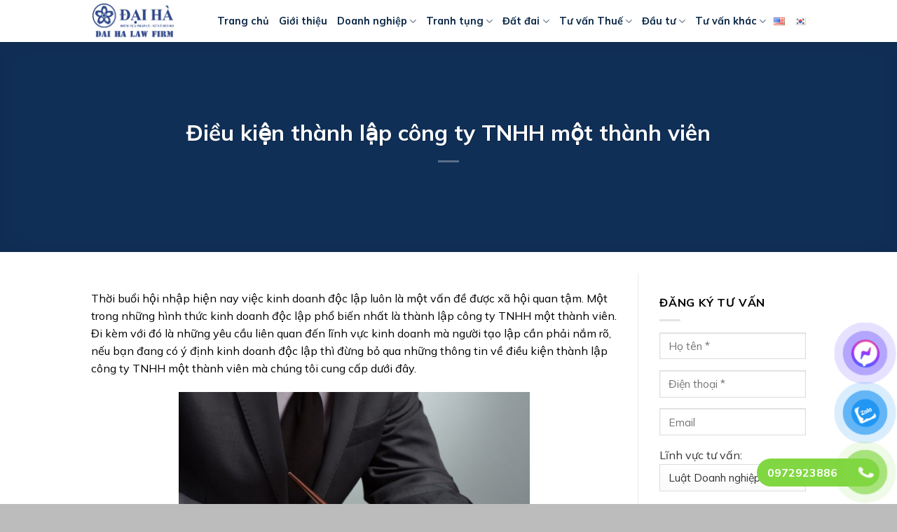

--- FILE ---
content_type: text/html; charset=UTF-8
request_url: https://luatdaiha.com/dieu-kie%CC%A3n-thanh-lap-cong-ty-tnhh-mot-thanh-vien-17053065.html
body_size: 21151
content:
<!DOCTYPE html>
<html lang="vi" class="loading-site no-js">
<head>
	<meta charset="UTF-8" />
	<link rel="profile" href="https://gmpg.org/xfn/11" />
	<link rel="pingback" href="https://luatdaiha.com/xmlrpc.php" />

	<script>(function(html){html.className = html.className.replace(/\bno-js\b/,'js')})(document.documentElement);</script>
<meta name='robots' content='index, follow, max-image-preview:large, max-snippet:-1, max-video-preview:-1' />
	<style>img:is([sizes="auto" i], [sizes^="auto," i]) { contain-intrinsic-size: 3000px 1500px }</style>
	<meta name="viewport" content="width=device-width, initial-scale=1" />
	<!-- This site is optimized with the Yoast SEO Premium plugin v19.5 (Yoast SEO v23.9) - https://yoast.com/wordpress/plugins/seo/ -->
	<title>Điều kiện thành lập công ty TNHH một thành viên - Luật Đại Hà</title>
	<link rel="canonical" href="https://luatdaiha.com/dieu-kiẹn-thanh-lap-cong-ty-tnhh-mot-thanh-vien-17053065.html" />
	<meta property="og:locale" content="vi_VN" />
	<meta property="og:type" content="article" />
	<meta property="og:title" content="Điều kiện thành lập công ty TNHH một thành viên" />
	<meta property="og:description" content="Thời buổi hội nhập hiện nay việc kinh doanh độc lập luôn là một vấn đề được xã hội quan tậm. Một trong những hình thức kinh doanh độc lập phổ biến nhất là thành lập công ty TNHH một thành viên. Đi kèm với đó là những yêu cầu liên quan đến lĩnh vực" />
	<meta property="og:url" content="https://luatdaiha.com/dieu-kiẹn-thanh-lap-cong-ty-tnhh-mot-thanh-vien-17053065.html" />
	<meta property="og:site_name" content="Luật Đại Hà" />
	<meta property="article:publisher" content="https://www.facebook.com/daihatuvan" />
	<meta property="article:published_time" content="2018-05-17T06:26:25+00:00" />
	<meta property="article:modified_time" content="2018-05-17T06:26:55+00:00" />
	<meta property="og:image" content="https://luatdaiha.com/wp-content/uploads/2018/05/dieu-kien-thanh-lap-cong-ty-1-thanh-vien.jpg" />
	<meta property="og:image:width" content="936" />
	<meta property="og:image:height" content="800" />
	<meta property="og:image:type" content="image/jpeg" />
	<meta name="author" content="Nguyễn Thái Hùng" />
	<meta name="twitter:card" content="summary_large_image" />
	<meta name="twitter:label1" content="Được viết bởi" />
	<meta name="twitter:data1" content="Nguyễn Thái Hùng" />
	<meta name="twitter:label2" content="Ước tính thời gian đọc" />
	<meta name="twitter:data2" content="4 phút" />
	<script type="application/ld+json" class="yoast-schema-graph">{"@context":"https://schema.org","@graph":[{"@type":"WebPage","@id":"https://luatdaiha.com/dieu-kie%cc%a3n-thanh-lap-cong-ty-tnhh-mot-thanh-vien-17053065.html","url":"https://luatdaiha.com/dieu-kie%cc%a3n-thanh-lap-cong-ty-tnhh-mot-thanh-vien-17053065.html","name":"Điều kiện thành lập công ty TNHH một thành viên - Luật Đại Hà","isPartOf":{"@id":"https://luatdaiha.com/#website"},"primaryImageOfPage":{"@id":"https://luatdaiha.com/dieu-kie%cc%a3n-thanh-lap-cong-ty-tnhh-mot-thanh-vien-17053065.html#primaryimage"},"image":{"@id":"https://luatdaiha.com/dieu-kie%cc%a3n-thanh-lap-cong-ty-tnhh-mot-thanh-vien-17053065.html#primaryimage"},"thumbnailUrl":"https://luatdaiha.com/wp-content/uploads/2018/05/dieu-kien-thanh-lap-cong-ty-1-thanh-vien.jpg","datePublished":"2018-05-17T06:26:25+00:00","dateModified":"2018-05-17T06:26:55+00:00","author":{"@id":"https://luatdaiha.com/#/schema/person/86d7c04aeea9d1133a61a712265722c0"},"breadcrumb":{"@id":"https://luatdaiha.com/dieu-kie%cc%a3n-thanh-lap-cong-ty-tnhh-mot-thanh-vien-17053065.html#breadcrumb"},"inLanguage":"vi","potentialAction":[{"@type":"ReadAction","target":["https://luatdaiha.com/dieu-kie%cc%a3n-thanh-lap-cong-ty-tnhh-mot-thanh-vien-17053065.html"]}]},{"@type":"ImageObject","inLanguage":"vi","@id":"https://luatdaiha.com/dieu-kie%cc%a3n-thanh-lap-cong-ty-tnhh-mot-thanh-vien-17053065.html#primaryimage","url":"https://luatdaiha.com/wp-content/uploads/2018/05/dieu-kien-thanh-lap-cong-ty-1-thanh-vien.jpg","contentUrl":"https://luatdaiha.com/wp-content/uploads/2018/05/dieu-kien-thanh-lap-cong-ty-1-thanh-vien.jpg","width":936,"height":800},{"@type":"BreadcrumbList","@id":"https://luatdaiha.com/dieu-kie%cc%a3n-thanh-lap-cong-ty-tnhh-mot-thanh-vien-17053065.html#breadcrumb","itemListElement":[{"@type":"ListItem","position":1,"name":"Home","item":"https://luatdaiha.com/"},{"@type":"ListItem","position":2,"name":"Điều kiện thành lập công ty TNHH một thành viên"}]},{"@type":"WebSite","@id":"https://luatdaiha.com/#website","url":"https://luatdaiha.com/","name":"Luật Đại Hà","description":"Dịch vụ Luật sư Uy tín","potentialAction":[{"@type":"SearchAction","target":{"@type":"EntryPoint","urlTemplate":"https://luatdaiha.com/?s={search_term_string}"},"query-input":{"@type":"PropertyValueSpecification","valueRequired":true,"valueName":"search_term_string"}}],"inLanguage":"vi"},{"@type":"Person","@id":"https://luatdaiha.com/#/schema/person/86d7c04aeea9d1133a61a712265722c0","name":"Nguyễn Thái Hùng","image":{"@type":"ImageObject","inLanguage":"vi","@id":"https://luatdaiha.com/#/schema/person/image/","url":"https://secure.gravatar.com/avatar/546f701a24b9e6ee647e4a29b74a9e3d?s=96&d=mm&r=g","contentUrl":"https://secure.gravatar.com/avatar/546f701a24b9e6ee647e4a29b74a9e3d?s=96&d=mm&r=g","caption":"Nguyễn Thái Hùng"},"url":"https://luatdaiha.com/author/duong_ct"}]}</script>
	<!-- / Yoast SEO Premium plugin. -->


<link rel='dns-prefetch' href='//fonts.googleapis.com' />
<link href='https://fonts.gstatic.com' crossorigin rel='preconnect' />
<link rel='prefetch' href='https://luatdaiha.com/wp-content/themes/flatsome/assets/js/flatsome.js?ver=8e60d746741250b4dd4e' />
<link rel='prefetch' href='https://luatdaiha.com/wp-content/themes/flatsome/assets/js/chunk.slider.js?ver=3.19.7' />
<link rel='prefetch' href='https://luatdaiha.com/wp-content/themes/flatsome/assets/js/chunk.popups.js?ver=3.19.7' />
<link rel='prefetch' href='https://luatdaiha.com/wp-content/themes/flatsome/assets/js/chunk.tooltips.js?ver=3.19.7' />
<link rel="alternate" type="application/rss+xml" title="Dòng thông tin Luật Đại Hà &raquo;" href="https://luatdaiha.com/feed" />
<link rel="alternate" type="application/rss+xml" title="Luật Đại Hà &raquo; Dòng bình luận" href="https://luatdaiha.com/comments/feed" />
<link rel="alternate" type="application/rss+xml" title="Luật Đại Hà &raquo; Điều kiện thành lập công ty TNHH một thành viên Dòng bình luận" href="https://luatdaiha.com/dieu-kie%cc%a3n-thanh-lap-cong-ty-tnhh-mot-thanh-vien-17053065.html/feed" />
<script type="text/javascript">
/* <![CDATA[ */
window._wpemojiSettings = {"baseUrl":"https:\/\/s.w.org\/images\/core\/emoji\/15.0.3\/72x72\/","ext":".png","svgUrl":"https:\/\/s.w.org\/images\/core\/emoji\/15.0.3\/svg\/","svgExt":".svg","source":{"concatemoji":"https:\/\/luatdaiha.com\/wp-includes\/js\/wp-emoji-release.min.js?ver=6.7.4"}};
/*! This file is auto-generated */
!function(i,n){var o,s,e;function c(e){try{var t={supportTests:e,timestamp:(new Date).valueOf()};sessionStorage.setItem(o,JSON.stringify(t))}catch(e){}}function p(e,t,n){e.clearRect(0,0,e.canvas.width,e.canvas.height),e.fillText(t,0,0);var t=new Uint32Array(e.getImageData(0,0,e.canvas.width,e.canvas.height).data),r=(e.clearRect(0,0,e.canvas.width,e.canvas.height),e.fillText(n,0,0),new Uint32Array(e.getImageData(0,0,e.canvas.width,e.canvas.height).data));return t.every(function(e,t){return e===r[t]})}function u(e,t,n){switch(t){case"flag":return n(e,"\ud83c\udff3\ufe0f\u200d\u26a7\ufe0f","\ud83c\udff3\ufe0f\u200b\u26a7\ufe0f")?!1:!n(e,"\ud83c\uddfa\ud83c\uddf3","\ud83c\uddfa\u200b\ud83c\uddf3")&&!n(e,"\ud83c\udff4\udb40\udc67\udb40\udc62\udb40\udc65\udb40\udc6e\udb40\udc67\udb40\udc7f","\ud83c\udff4\u200b\udb40\udc67\u200b\udb40\udc62\u200b\udb40\udc65\u200b\udb40\udc6e\u200b\udb40\udc67\u200b\udb40\udc7f");case"emoji":return!n(e,"\ud83d\udc26\u200d\u2b1b","\ud83d\udc26\u200b\u2b1b")}return!1}function f(e,t,n){var r="undefined"!=typeof WorkerGlobalScope&&self instanceof WorkerGlobalScope?new OffscreenCanvas(300,150):i.createElement("canvas"),a=r.getContext("2d",{willReadFrequently:!0}),o=(a.textBaseline="top",a.font="600 32px Arial",{});return e.forEach(function(e){o[e]=t(a,e,n)}),o}function t(e){var t=i.createElement("script");t.src=e,t.defer=!0,i.head.appendChild(t)}"undefined"!=typeof Promise&&(o="wpEmojiSettingsSupports",s=["flag","emoji"],n.supports={everything:!0,everythingExceptFlag:!0},e=new Promise(function(e){i.addEventListener("DOMContentLoaded",e,{once:!0})}),new Promise(function(t){var n=function(){try{var e=JSON.parse(sessionStorage.getItem(o));if("object"==typeof e&&"number"==typeof e.timestamp&&(new Date).valueOf()<e.timestamp+604800&&"object"==typeof e.supportTests)return e.supportTests}catch(e){}return null}();if(!n){if("undefined"!=typeof Worker&&"undefined"!=typeof OffscreenCanvas&&"undefined"!=typeof URL&&URL.createObjectURL&&"undefined"!=typeof Blob)try{var e="postMessage("+f.toString()+"("+[JSON.stringify(s),u.toString(),p.toString()].join(",")+"));",r=new Blob([e],{type:"text/javascript"}),a=new Worker(URL.createObjectURL(r),{name:"wpTestEmojiSupports"});return void(a.onmessage=function(e){c(n=e.data),a.terminate(),t(n)})}catch(e){}c(n=f(s,u,p))}t(n)}).then(function(e){for(var t in e)n.supports[t]=e[t],n.supports.everything=n.supports.everything&&n.supports[t],"flag"!==t&&(n.supports.everythingExceptFlag=n.supports.everythingExceptFlag&&n.supports[t]);n.supports.everythingExceptFlag=n.supports.everythingExceptFlag&&!n.supports.flag,n.DOMReady=!1,n.readyCallback=function(){n.DOMReady=!0}}).then(function(){return e}).then(function(){var e;n.supports.everything||(n.readyCallback(),(e=n.source||{}).concatemoji?t(e.concatemoji):e.wpemoji&&e.twemoji&&(t(e.twemoji),t(e.wpemoji)))}))}((window,document),window._wpemojiSettings);
/* ]]> */
</script>
<!-- luatdaiha.com is managing ads with Advanced Ads 1.56.1 – https://wpadvancedads.com/ --><script id="luatd-ready">
			window.advanced_ads_ready=function(e,a){a=a||"complete";var d=function(e){return"interactive"===a?"loading"!==e:"complete"===e};d(document.readyState)?e():document.addEventListener("readystatechange",(function(a){d(a.target.readyState)&&e()}),{once:"interactive"===a})},window.advanced_ads_ready_queue=window.advanced_ads_ready_queue||[];		</script>
		<style id='wp-emoji-styles-inline-css' type='text/css'>

	img.wp-smiley, img.emoji {
		display: inline !important;
		border: none !important;
		box-shadow: none !important;
		height: 1em !important;
		width: 1em !important;
		margin: 0 0.07em !important;
		vertical-align: -0.1em !important;
		background: none !important;
		padding: 0 !important;
	}
</style>
<style id='wp-block-library-inline-css' type='text/css'>
:root{--wp-admin-theme-color:#007cba;--wp-admin-theme-color--rgb:0,124,186;--wp-admin-theme-color-darker-10:#006ba1;--wp-admin-theme-color-darker-10--rgb:0,107,161;--wp-admin-theme-color-darker-20:#005a87;--wp-admin-theme-color-darker-20--rgb:0,90,135;--wp-admin-border-width-focus:2px;--wp-block-synced-color:#7a00df;--wp-block-synced-color--rgb:122,0,223;--wp-bound-block-color:var(--wp-block-synced-color)}@media (min-resolution:192dpi){:root{--wp-admin-border-width-focus:1.5px}}.wp-element-button{cursor:pointer}:root{--wp--preset--font-size--normal:16px;--wp--preset--font-size--huge:42px}:root .has-very-light-gray-background-color{background-color:#eee}:root .has-very-dark-gray-background-color{background-color:#313131}:root .has-very-light-gray-color{color:#eee}:root .has-very-dark-gray-color{color:#313131}:root .has-vivid-green-cyan-to-vivid-cyan-blue-gradient-background{background:linear-gradient(135deg,#00d084,#0693e3)}:root .has-purple-crush-gradient-background{background:linear-gradient(135deg,#34e2e4,#4721fb 50%,#ab1dfe)}:root .has-hazy-dawn-gradient-background{background:linear-gradient(135deg,#faaca8,#dad0ec)}:root .has-subdued-olive-gradient-background{background:linear-gradient(135deg,#fafae1,#67a671)}:root .has-atomic-cream-gradient-background{background:linear-gradient(135deg,#fdd79a,#004a59)}:root .has-nightshade-gradient-background{background:linear-gradient(135deg,#330968,#31cdcf)}:root .has-midnight-gradient-background{background:linear-gradient(135deg,#020381,#2874fc)}.has-regular-font-size{font-size:1em}.has-larger-font-size{font-size:2.625em}.has-normal-font-size{font-size:var(--wp--preset--font-size--normal)}.has-huge-font-size{font-size:var(--wp--preset--font-size--huge)}.has-text-align-center{text-align:center}.has-text-align-left{text-align:left}.has-text-align-right{text-align:right}#end-resizable-editor-section{display:none}.aligncenter{clear:both}.items-justified-left{justify-content:flex-start}.items-justified-center{justify-content:center}.items-justified-right{justify-content:flex-end}.items-justified-space-between{justify-content:space-between}.screen-reader-text{border:0;clip:rect(1px,1px,1px,1px);clip-path:inset(50%);height:1px;margin:-1px;overflow:hidden;padding:0;position:absolute;width:1px;word-wrap:normal!important}.screen-reader-text:focus{background-color:#ddd;clip:auto!important;clip-path:none;color:#444;display:block;font-size:1em;height:auto;left:5px;line-height:normal;padding:15px 23px 14px;text-decoration:none;top:5px;width:auto;z-index:100000}html :where(.has-border-color){border-style:solid}html :where([style*=border-top-color]){border-top-style:solid}html :where([style*=border-right-color]){border-right-style:solid}html :where([style*=border-bottom-color]){border-bottom-style:solid}html :where([style*=border-left-color]){border-left-style:solid}html :where([style*=border-width]){border-style:solid}html :where([style*=border-top-width]){border-top-style:solid}html :where([style*=border-right-width]){border-right-style:solid}html :where([style*=border-bottom-width]){border-bottom-style:solid}html :where([style*=border-left-width]){border-left-style:solid}html :where(img[class*=wp-image-]){height:auto;max-width:100%}:where(figure){margin:0 0 1em}html :where(.is-position-sticky){--wp-admin--admin-bar--position-offset:var(--wp-admin--admin-bar--height,0px)}@media screen and (max-width:600px){html :where(.is-position-sticky){--wp-admin--admin-bar--position-offset:0px}}
</style>
<link rel='stylesheet' id='contact-form-7-css' href='https://luatdaiha.com/wp-content/plugins/contact-form-7/includes/css/styles.css?ver=6.0' type='text/css' media='all' />
<link rel='stylesheet' id='pzf-style-css' href='https://luatdaiha.com/wp-content/plugins/button-contact-vr/legacy/css/style.css?ver=1' type='text/css' media='all' />
<link rel='stylesheet' id='ez-toc-css' href='https://luatdaiha.com/wp-content/plugins/easy-table-of-contents/assets/css/screen.min.css?ver=2.0.69.1' type='text/css' media='all' />
<style id='ez-toc-inline-css' type='text/css'>
div#ez-toc-container .ez-toc-title {font-size: 120%;}div#ez-toc-container .ez-toc-title {font-weight: 500;}div#ez-toc-container ul li {font-size: 95%;}div#ez-toc-container ul li {font-weight: 500;}div#ez-toc-container nav ul ul li {font-size: 90%;}
.ez-toc-container-direction {direction: ltr;}.ez-toc-counter ul{counter-reset: item ;}.ez-toc-counter nav ul li a::before {content: counters(item, '.', decimal) '. ';display: inline-block;counter-increment: item;flex-grow: 0;flex-shrink: 0;margin-right: .2em; float: left; }.ez-toc-widget-direction {direction: ltr;}.ez-toc-widget-container ul{counter-reset: item ;}.ez-toc-widget-container nav ul li a::before {content: counters(item, '.', decimal) '. ';display: inline-block;counter-increment: item;flex-grow: 0;flex-shrink: 0;margin-right: .2em; float: left; }
</style>
<link rel='stylesheet' id='flatsome-main-css' href='https://luatdaiha.com/wp-content/themes/flatsome/assets/css/flatsome.css?ver=3.19.7' type='text/css' media='all' />
<style id='flatsome-main-inline-css' type='text/css'>
@font-face {
				font-family: "fl-icons";
				font-display: block;
				src: url(https://luatdaiha.com/wp-content/themes/flatsome/assets/css/icons/fl-icons.eot?v=3.19.7);
				src:
					url(https://luatdaiha.com/wp-content/themes/flatsome/assets/css/icons/fl-icons.eot#iefix?v=3.19.7) format("embedded-opentype"),
					url(https://luatdaiha.com/wp-content/themes/flatsome/assets/css/icons/fl-icons.woff2?v=3.19.7) format("woff2"),
					url(https://luatdaiha.com/wp-content/themes/flatsome/assets/css/icons/fl-icons.ttf?v=3.19.7) format("truetype"),
					url(https://luatdaiha.com/wp-content/themes/flatsome/assets/css/icons/fl-icons.woff?v=3.19.7) format("woff"),
					url(https://luatdaiha.com/wp-content/themes/flatsome/assets/css/icons/fl-icons.svg?v=3.19.7#fl-icons) format("svg");
			}
</style>
<link rel='stylesheet' id='flatsome-style-css' href='https://luatdaiha.com/wp-content/themes/flatsome/style.css?ver=3.19.7' type='text/css' media='all' />
<link rel='stylesheet' id='flatsome-googlefonts-css' href='//fonts.googleapis.com/css?family=Mulish%3Aregular%2C700%2Cregular%2C700%2Cregular&#038;display=auto&#038;ver=3.9' type='text/css' media='all' />
<script type="text/javascript" src="https://luatdaiha.com/wp-includes/js/jquery/jquery.min.js?ver=3.7.1" id="jquery-core-js"></script>
<script type="text/javascript" src="https://luatdaiha.com/wp-includes/js/jquery/jquery-migrate.min.js?ver=3.4.1" id="jquery-migrate-js"></script>
<link rel="https://api.w.org/" href="https://luatdaiha.com/wp-json/" /><link rel="alternate" title="JSON" type="application/json" href="https://luatdaiha.com/wp-json/wp/v2/posts/3065" /><link rel="EditURI" type="application/rsd+xml" title="RSD" href="https://luatdaiha.com/xmlrpc.php?rsd" />
<meta name="generator" content="WordPress 6.7.4" />
<link rel='shortlink' href='https://luatdaiha.com/?p=3065' />
<link rel="alternate" title="oNhúng (JSON)" type="application/json+oembed" href="https://luatdaiha.com/wp-json/oembed/1.0/embed?url=https%3A%2F%2Fluatdaiha.com%2Fdieu-kie%25cc%25a3n-thanh-lap-cong-ty-tnhh-mot-thanh-vien-17053065.html" />
<link rel="alternate" title="oNhúng (XML)" type="text/xml+oembed" href="https://luatdaiha.com/wp-json/oembed/1.0/embed?url=https%3A%2F%2Fluatdaiha.com%2Fdieu-kie%25cc%25a3n-thanh-lap-cong-ty-tnhh-mot-thanh-vien-17053065.html&#038;format=xml" />
<!-- Google tag (gtag.js) -->
<script async src="https://www.googletagmanager.com/gtag/js?id=G-N5J32S4Z3Z"></script>
<script>
  window.dataLayer = window.dataLayer || [];
  function gtag(){dataLayer.push(arguments);}
  gtag('js', new Date());

  gtag('config', 'G-N5J32S4Z3Z');
</script><link rel="icon" href="https://luatdaiha.com/wp-content/uploads/2014/10/favicon-70x70.png" sizes="32x32" />
<link rel="icon" href="https://luatdaiha.com/wp-content/uploads/2014/10/favicon.png" sizes="192x192" />
<link rel="apple-touch-icon" href="https://luatdaiha.com/wp-content/uploads/2014/10/favicon.png" />
<meta name="msapplication-TileImage" content="https://luatdaiha.com/wp-content/uploads/2014/10/favicon.png" />
<style id="custom-css" type="text/css">:root {--primary-color: #215faf;--fs-color-primary: #215faf;--fs-color-secondary: #f25c26;--fs-color-success: #63a323;--fs-color-alert: #da0b0b;--fs-experimental-link-color: #1e73be;--fs-experimental-link-color-hover: #dd3333;}.tooltipster-base {--tooltip-color: #fff;--tooltip-bg-color: #000;}.off-canvas-right .mfp-content, .off-canvas-left .mfp-content {--drawer-width: 300px;}html{background-color:#bcbcbc!important;}.container-width, .full-width .ubermenu-nav, .container, .row{max-width: 1050px}.row.row-collapse{max-width: 1020px}.row.row-small{max-width: 1042.5px}.row.row-large{max-width: 1080px}.header-main{height: 60px}#logo img{max-height: 60px}#logo{width:150px;}.header-bottom{min-height: 10px}.header-top{min-height: 20px}.transparent .header-main{height: 40px}.transparent #logo img{max-height: 40px}.has-transparent + .page-title:first-of-type,.has-transparent + #main > .page-title,.has-transparent + #main > div > .page-title,.has-transparent + #main .page-header-wrapper:first-of-type .page-title{padding-top: 40px;}.header.show-on-scroll,.stuck .header-main{height:60px!important}.stuck #logo img{max-height: 60px!important}.header-bg-color {background-color: rgba(255,255,255,0.9)}.header-bottom {background-color: #f1f1f1}.header-main .nav > li > a{line-height: 40px }.header-bottom-nav > li > a{line-height: 16px }@media (max-width: 549px) {.header-main{height: 40px}#logo img{max-height: 40px}}.nav-dropdown{border-radius:10px}.nav-dropdown{font-size:90%}.nav-dropdown-has-arrow li.has-dropdown:after{border-bottom-color: #f7f7f7;}.nav .nav-dropdown{background-color: #f7f7f7}body{color: #000000}h1,h2,h3,h4,h5,h6,.heading-font{color: #000000;}body{font-size: 100%;}@media screen and (max-width: 549px){body{font-size: 100%;}}body{font-family: Mulish, sans-serif;}body {font-weight: 400;font-style: normal;}.nav > li > a {font-family: Mulish, sans-serif;}.mobile-sidebar-levels-2 .nav > li > ul > li > a {font-family: Mulish, sans-serif;}.nav > li > a,.mobile-sidebar-levels-2 .nav > li > ul > li > a {font-weight: 700;font-style: normal;}h1,h2,h3,h4,h5,h6,.heading-font, .off-canvas-center .nav-sidebar.nav-vertical > li > a{font-family: Mulish, sans-serif;}h1,h2,h3,h4,h5,h6,.heading-font,.banner h1,.banner h2 {font-weight: 700;font-style: normal;}.alt-font{font-family: Mulish, sans-serif;}.alt-font {font-weight: 400!important;font-style: normal!important;}.header:not(.transparent) .header-nav-main.nav > li > a {color: #0a2746;}.header:not(.transparent) .header-nav-main.nav > li > a:hover,.header:not(.transparent) .header-nav-main.nav > li.active > a,.header:not(.transparent) .header-nav-main.nav > li.current > a,.header:not(.transparent) .header-nav-main.nav > li > a.active,.header:not(.transparent) .header-nav-main.nav > li > a.current{color: #1e73be;}.header-nav-main.nav-line-bottom > li > a:before,.header-nav-main.nav-line-grow > li > a:before,.header-nav-main.nav-line > li > a:before,.header-nav-main.nav-box > li > a:hover,.header-nav-main.nav-box > li.active > a,.header-nav-main.nav-pills > li > a:hover,.header-nav-main.nav-pills > li.active > a{color:#FFF!important;background-color: #1e73be;}.widget:where(:not(.widget_shopping_cart)) a{color: #1e73be;}.widget:where(:not(.widget_shopping_cart)) a:hover{color: #dd3333;}.widget .tagcloud a:hover{border-color: #dd3333; background-color: #dd3333;}input[type='submit'], input[type="button"], button:not(.icon), .button:not(.icon){border-radius: 10px!important}.footer-2{background-color: #1e73be}.absolute-footer, html{background-color: #232323}.nav-vertical-fly-out > li + li {border-top-width: 1px; border-top-style: solid;}.label-new.menu-item > a:after{content:"Mới";}.label-hot.menu-item > a:after{content:"Nổi bật";}.label-sale.menu-item > a:after{content:"Giảm giá";}.label-popular.menu-item > a:after{content:"Phổ biến";}</style></head>

<body data-rsssl=1 class="post-template-default single single-post postid-3065 single-format-standard full-width nav-dropdown-has-arrow nav-dropdown-has-shadow nav-dropdown-has-border parallax-mobile mobile-submenu-toggle aa-prefix-luatd-">


<a class="skip-link screen-reader-text" href="#main">Bỏ qua nội dung</a>

<div id="wrapper">

	
	<header id="header" class="header has-sticky sticky-jump">
		<div class="header-wrapper">
			<div id="masthead" class="header-main ">
      <div class="header-inner flex-row container logo-left medium-logo-center" role="navigation">

          <!-- Logo -->
          <div id="logo" class="flex-col logo">
            
<!-- Header logo -->
<a href="https://luatdaiha.com/" title="Luật Đại Hà - Dịch vụ Luật sư Uy tín" rel="home">
		<img width="245" height="121" src="https://luatdaiha.com/wp-content/uploads/2024/03/logo-luatdaiha.png" class="header_logo header-logo" alt="Luật Đại Hà"/><img  width="245" height="121" src="https://luatdaiha.com/wp-content/uploads/2024/03/logo-luatdaiha.png" class="header-logo-dark" alt="Luật Đại Hà"/></a>
          </div>

          <!-- Mobile Left Elements -->
          <div class="flex-col show-for-medium flex-left">
            <ul class="mobile-nav nav nav-left ">
              <li class="nav-icon has-icon">
  <div class="header-button">		<a href="#" data-open="#main-menu" data-pos="left" data-bg="main-menu-overlay" data-color="" class="icon button round is-outline is-small" aria-label="Menu" aria-controls="main-menu" aria-expanded="false">

		  <i class="icon-menu" ></i>
		  		</a>
	 </div> </li>
            </ul>
          </div>

          <!-- Left Elements -->
          <div class="flex-col hide-for-medium flex-left
            flex-grow">
            <ul class="header-nav header-nav-main nav nav-left  nav-line-bottom nav-size-medium" >
              <li id="menu-item-14" class="menu-item menu-item-type-custom menu-item-object-custom menu-item-home menu-item-14 menu-item-design-default"><a href="https://luatdaiha.com" class="nav-top-link">Trang chủ</a></li>
<li id="menu-item-5485" class="menu-item menu-item-type-custom menu-item-object-custom menu-item-5485 menu-item-design-default"><a href="https://luatdaiha.com/gioi-thieu" class="nav-top-link">Giới thiệu</a></li>
<li id="menu-item-983" class="menu-item menu-item-type-taxonomy menu-item-object-category menu-item-has-children menu-item-983 menu-item-design-default has-dropdown"><a href="https://luatdaiha.com/Loc/tu-van-luat-doanh-nghiep" class="nav-top-link" aria-expanded="false" aria-haspopup="menu">Doanh nghiệp<i class="icon-angle-down" ></i></a>
<ul class="sub-menu nav-dropdown nav-dropdown-bold">
	<li id="menu-item-7240" class="menu-item menu-item-type-post_type menu-item-object-page menu-item-7240"><a href="https://luatdaiha.com/dich-vu-thanh-lap-doanh-nghiep">Thành lập Doanh nghiệp</a></li>
	<li id="menu-item-991" class="menu-item menu-item-type-taxonomy menu-item-object-category menu-item-991"><a href="https://luatdaiha.com/Loc/tu-van-luat-doanh-nghiep/thay-doi-doanh-nghiep">Thay đổi Doanh nghiệp</a></li>
	<li id="menu-item-985" class="menu-item menu-item-type-taxonomy menu-item-object-category menu-item-985"><a href="https://luatdaiha.com/Loc/tu-van-luat-doanh-nghiep/chuyen-doi-doanh-nghiep">Chuyển đổi Doanh nghiệp</a></li>
	<li id="menu-item-989" class="menu-item menu-item-type-taxonomy menu-item-object-category menu-item-989"><a href="https://luatdaiha.com/Loc/tu-van-luat-doanh-nghiep/quan-tri-doanh-nghiep/tu-van-hop-dong">Tư vấn hợp đồng</a></li>
	<li id="menu-item-1018" class="menu-item menu-item-type-taxonomy menu-item-object-category menu-item-1018"><a href="https://luatdaiha.com/Loc/tu-van-luat-doanh-nghiep/tu-van-thuong-xuyen-cho-doanh-nghiep/tu-van-quan-tri-cong-ty-co-phan">Tư vấn quản trị công ty cổ phần</a></li>
	<li id="menu-item-988" class="menu-item menu-item-type-taxonomy menu-item-object-category menu-item-988"><a href="https://luatdaiha.com/Loc/tu-van-luat-doanh-nghiep/quan-tri-doanh-nghiep">Quản trị Doanh nghiệp</a></li>
	<li id="menu-item-984" class="menu-item menu-item-type-taxonomy menu-item-object-category menu-item-984"><a href="https://luatdaiha.com/Loc/tu-van-luat-doanh-nghiep/chia-tach-sap-nhap-doanh-nghiep">Chia tách &#8211; Sáp nhập Doanh nghiệp</a></li>
	<li id="menu-item-987" class="menu-item menu-item-type-taxonomy menu-item-object-category menu-item-987"><a href="https://luatdaiha.com/Loc/tu-van-luat-doanh-nghiep/giai-the-doanh-nghiep">Giải thể Doanh nghiệp</a></li>
	<li id="menu-item-986" class="menu-item menu-item-type-taxonomy menu-item-object-category menu-item-986"><a href="https://luatdaiha.com/Loc/tu-van-luat-doanh-nghiep/doanh-nghiep-pha-san">Doanh nghiệp Phá sản</a></li>
</ul>
</li>
<li id="menu-item-970" class="menu-item menu-item-type-taxonomy menu-item-object-category menu-item-has-children menu-item-970 menu-item-design-default has-dropdown"><a href="https://luatdaiha.com/Loc/dich-vu-luat-su-tranh-tung" class="nav-top-link" aria-expanded="false" aria-haspopup="menu">Tranh tụng<i class="icon-angle-down" ></i></a>
<ul class="sub-menu nav-dropdown nav-dropdown-bold">
	<li id="menu-item-971" class="menu-item menu-item-type-taxonomy menu-item-object-category menu-item-971"><a href="https://luatdaiha.com/Loc/dich-vu-luat-su-tranh-tung/trong-tai-thuong-mai">Trọng tài thương mại</a></li>
	<li id="menu-item-972" class="menu-item menu-item-type-taxonomy menu-item-object-category menu-item-972"><a href="https://luatdaiha.com/Loc/dich-vu-luat-su-tranh-tung/tu-van-luat-hanh-chinh">Tư vấn Luật hành chính</a></li>
	<li id="menu-item-973" class="menu-item menu-item-type-taxonomy menu-item-object-category menu-item-973"><a href="https://luatdaiha.com/Loc/dich-vu-luat-su-tranh-tung/tu-van-luat-hon-nhan-gia-dinh">Tư vấn Luật Hôn nhân Gia đình</a></li>
	<li id="menu-item-974" class="menu-item menu-item-type-taxonomy menu-item-object-category menu-item-974"><a href="https://luatdaiha.com/Loc/dich-vu-luat-su-tranh-tung/tu-van-luat-hon-nhan-gia-dinh/tu-van-ly-hon">Tư vấn Ly hôn</a></li>
	<li id="menu-item-975" class="menu-item menu-item-type-taxonomy menu-item-object-category menu-item-975"><a href="https://luatdaiha.com/Loc/dich-vu-luat-su-tranh-tung/tu-van-luat-lao-dong">Tư vấn Luật Lao động</a></li>
	<li id="menu-item-976" class="menu-item menu-item-type-taxonomy menu-item-object-category menu-item-976"><a href="https://luatdaiha.com/Loc/dich-vu-luat-su-tranh-tung/tu-van-phap-luat-dan-su">Tư vấn Pháp luật Dân sự</a></li>
	<li id="menu-item-977" class="menu-item menu-item-type-taxonomy menu-item-object-category menu-item-977"><a href="https://luatdaiha.com/Loc/dich-vu-luat-su-tranh-tung/tu-van-phap-luat-hinh-su">Tư vấn Pháp luật Hình sự</a></li>
</ul>
</li>
<li id="menu-item-999" class="menu-item menu-item-type-taxonomy menu-item-object-category menu-item-has-children menu-item-999 menu-item-design-default has-dropdown"><a href="https://luatdaiha.com/Loc/tu-van-luat-dat-dai" class="nav-top-link" aria-expanded="false" aria-haspopup="menu">Đất đai<i class="icon-angle-down" ></i></a>
<ul class="sub-menu nav-dropdown nav-dropdown-bold">
	<li id="menu-item-1005" class="menu-item menu-item-type-taxonomy menu-item-object-category menu-item-1005"><a href="https://luatdaiha.com/Loc/tu-van-luat-dat-dai/tu-van-thu-tuc-cap-so-do">Tư vấn thủ tục cấp sổ đỏ</a></li>
	<li id="menu-item-1004" class="menu-item menu-item-type-taxonomy menu-item-object-category menu-item-1004"><a href="https://luatdaiha.com/Loc/tu-van-luat-dat-dai/tu-van-mua-ban-dat-dai">Tư vấn mua bán đất đai</a></li>
	<li id="menu-item-1000" class="menu-item menu-item-type-taxonomy menu-item-object-category menu-item-1000"><a href="https://luatdaiha.com/Loc/tu-van-luat-dat-dai/giai-quyet-tranh-chap-dat-dai">Giải quyết Tranh chấp đất đai</a></li>
	<li id="menu-item-1001" class="menu-item menu-item-type-taxonomy menu-item-object-category menu-item-1001"><a href="https://luatdaiha.com/Loc/tu-van-luat-dat-dai/hop-dong-mua-ban-dat-dai">Hợp đồng mua bán đất đai</a></li>
	<li id="menu-item-1002" class="menu-item menu-item-type-taxonomy menu-item-object-category menu-item-1002"><a href="https://luatdaiha.com/Loc/tu-van-luat-dat-dai/thanh-lap-san-giao-dich-bat-dong-san">Thành lập Sàn giao dịch bất động sản</a></li>
	<li id="menu-item-1003" class="menu-item menu-item-type-taxonomy menu-item-object-category menu-item-1003"><a href="https://luatdaiha.com/Loc/tu-van-luat-dat-dai/thi-truong-bat-dong-san">Thị trường Bất động sản</a></li>
</ul>
</li>
<li id="menu-item-992" class="menu-item menu-item-type-taxonomy menu-item-object-category menu-item-has-children menu-item-992 menu-item-design-default has-dropdown"><a href="https://luatdaiha.com/Loc/tu-van-luat-thue" class="nav-top-link" aria-expanded="false" aria-haspopup="menu">Tư vấn Thuế<i class="icon-angle-down" ></i></a>
<ul class="sub-menu nav-dropdown nav-dropdown-bold">
	<li id="menu-item-993" class="menu-item menu-item-type-taxonomy menu-item-object-category menu-item-993"><a href="https://luatdaiha.com/Loc/tu-van-luat-thue/thue-gia-tri-gia-tang-vat">Thuế Giá trị gia tăng VAT</a></li>
	<li id="menu-item-994" class="menu-item menu-item-type-taxonomy menu-item-object-category menu-item-994"><a href="https://luatdaiha.com/Loc/tu-van-luat-thue/thue-thu-nhap-ca-nhan">Thuế Thu nhập Cá nhân</a></li>
	<li id="menu-item-995" class="menu-item menu-item-type-taxonomy menu-item-object-category menu-item-995"><a href="https://luatdaiha.com/Loc/tu-van-luat-thue/thue-thu-nhap-doanh-nghiep">Thuế Thu nhập Doanh nghiệp</a></li>
	<li id="menu-item-996" class="menu-item menu-item-type-taxonomy menu-item-object-category menu-item-996"><a href="https://luatdaiha.com/Loc/tu-van-luat-thue/thue-tieu-thu-dac-biet">Thuế Tiêu thụ đặc biệt</a></li>
	<li id="menu-item-997" class="menu-item menu-item-type-taxonomy menu-item-object-category menu-item-997"><a href="https://luatdaiha.com/Loc/tu-van-luat-thue/thue-xuat-nhap-khau">Thuế Xuất &#8211; Nhập khẩu</a></li>
	<li id="menu-item-998" class="menu-item menu-item-type-taxonomy menu-item-object-category menu-item-998"><a href="https://luatdaiha.com/Loc/tu-van-luat-thue/tu-van-muc-phi-le-phi">Tư vấn mức phí &#8211; Lệ phí</a></li>
</ul>
</li>
<li id="menu-item-1006" class="menu-item menu-item-type-taxonomy menu-item-object-category menu-item-has-children menu-item-1006 menu-item-design-default has-dropdown"><a href="https://luatdaiha.com/Loc/tu-van-luat-dau-tu" class="nav-top-link" aria-expanded="false" aria-haspopup="menu">Đầu tư<i class="icon-angle-down" ></i></a>
<ul class="sub-menu nav-dropdown nav-dropdown-bold">
	<li id="menu-item-1008" class="menu-item menu-item-type-taxonomy menu-item-object-category menu-item-1008"><a href="https://luatdaiha.com/Loc/tu-van-luat-dau-tu/ma">M&amp;A</a></li>
	<li id="menu-item-1009" class="menu-item menu-item-type-taxonomy menu-item-object-category menu-item-1009"><a href="https://luatdaiha.com/Loc/tu-van-luat-dau-tu/thanh-lap-chi-nhanh-nuoc-ngoai">Thành lập chi nhánh nước ngoài</a></li>
	<li id="menu-item-1007" class="menu-item menu-item-type-taxonomy menu-item-object-category menu-item-1007"><a href="https://luatdaiha.com/Loc/tu-van-luat-dau-tu/lao-dong-nuoc-ngoai">Lao động nước ngoài</a></li>
	<li id="menu-item-1010" class="menu-item menu-item-type-taxonomy menu-item-object-category menu-item-1010"><a href="https://luatdaiha.com/Loc/tu-van-luat-dau-tu/thue-dat-cho-nha-dau-tu">Thuê đất cho nhà đầu tư</a></li>
	<li id="menu-item-1011" class="menu-item menu-item-type-taxonomy menu-item-object-category menu-item-1011"><a href="https://luatdaiha.com/Loc/tu-van-luat-dau-tu/tu-van-chinh-sach-dau-tu">Tư vấn chính sách đầu tư</a></li>
</ul>
</li>
<li id="menu-item-1012" class="menu-item menu-item-type-taxonomy menu-item-object-category menu-item-has-children menu-item-1012 menu-item-design-default has-dropdown"><a href="https://luatdaiha.com/Loc/tu-van-phap-luat-khac" class="nav-top-link" aria-expanded="false" aria-haspopup="menu">Tư vấn khác<i class="icon-angle-down" ></i></a>
<ul class="sub-menu nav-dropdown nav-dropdown-bold">
	<li id="menu-item-1013" class="menu-item menu-item-type-taxonomy menu-item-object-category menu-item-1013"><a href="https://luatdaiha.com/Loc/tu-van-so-huu-tri-tue">Tư vấn sở hữu trí tuệ</a></li>
	<li id="menu-item-1016" class="menu-item menu-item-type-taxonomy menu-item-object-category menu-item-1016"><a href="https://luatdaiha.com/Loc/tu-van-so-huu-tri-tue/bi-mat-thuong-mai">Bí mật thương mại</a></li>
	<li id="menu-item-1015" class="menu-item menu-item-type-taxonomy menu-item-object-category menu-item-1015"><a href="https://luatdaiha.com/Loc/tu-van-so-huu-tri-tue/bao-ho-chi-dan">Bảo hộ Chỉ dẫn</a></li>
	<li id="menu-item-1017" class="menu-item menu-item-type-taxonomy menu-item-object-category menu-item-1017"><a href="https://luatdaiha.com/Loc/tu-van-so-huu-tri-tue/nhan-hieu-doc-quyen">Nhãn hiệu độc quyền</a></li>
	<li id="menu-item-1014" class="menu-item menu-item-type-taxonomy menu-item-object-category menu-item-1014"><a href="https://luatdaiha.com/Loc/tu-van-so-huu-tri-tue/ban-quyen-tac-gia">Bản quyền tác giả</a></li>
	<li id="menu-item-1024" class="menu-item menu-item-type-taxonomy menu-item-object-category menu-item-1024"><a href="https://luatdaiha.com/Loc/tu-van-phap-luat-khac/tu-van-xin-giay-phep">Tư vấn xin giấy phép</a></li>
	<li id="menu-item-1025" class="menu-item menu-item-type-taxonomy menu-item-object-category menu-item-1025"><a href="https://luatdaiha.com/Loc/tu-van-phap-luat-khac/tu-van-xu-ly-no">Tư vấn xử lý nợ</a></li>
</ul>
</li>
            </ul>
          </div>

          <!-- Right Elements -->
          <div class="flex-col hide-for-medium flex-right">
            <ul class="header-nav header-nav-main nav nav-right  nav-line-bottom nav-size-medium">
              <li id="menu-item-7270-en" class="lang-item lang-item-1686 lang-item-en no-translation lang-item-first menu-item menu-item-type-custom menu-item-object-custom menu-item-7270-en menu-item-design-default"><a href="https://luatdaiha.com/en/luat-su-tu-van-cong-ty-luat-tnhh-dai-ha-english" hreflang="en-US" lang="en-US" class="nav-top-link"><img src="[data-uri]" alt="English" width="16" height="11" style="width: 16px; height: 11px;" /></a></li>
<li id="menu-item-7270-ko" class="lang-item lang-item-1693 lang-item-ko no-translation menu-item menu-item-type-custom menu-item-object-custom menu-item-7270-ko menu-item-design-default"><a href="https://luatdaiha.com/ko/luat-su-tu-van-cong-ty-luat-tnhh-dai-ha-%ed%95%9c%ea%b5%ad%ec%96%b4" hreflang="ko-KR" lang="ko-KR" class="nav-top-link"><img src="[data-uri]" alt="한국어" width="16" height="11" style="width: 16px; height: 11px;" /></a></li>
            </ul>
          </div>

          <!-- Mobile Right Elements -->
          <div class="flex-col show-for-medium flex-right">
            <ul class="mobile-nav nav nav-right ">
              <li class="lang-item lang-item-1686 lang-item-en no-translation lang-item-first menu-item menu-item-type-custom menu-item-object-custom menu-item-7270-en menu-item-design-default"><a href="https://luatdaiha.com/en/luat-su-tu-van-cong-ty-luat-tnhh-dai-ha-english" hreflang="en-US" lang="en-US" class="nav-top-link"><img src="[data-uri]" alt="English" width="16" height="11" style="width: 16px; height: 11px;" /></a></li>
<li class="lang-item lang-item-1693 lang-item-ko no-translation menu-item menu-item-type-custom menu-item-object-custom menu-item-7270-ko menu-item-design-default"><a href="https://luatdaiha.com/ko/luat-su-tu-van-cong-ty-luat-tnhh-dai-ha-%ed%95%9c%ea%b5%ad%ec%96%b4" hreflang="ko-KR" lang="ko-KR" class="nav-top-link"><img src="[data-uri]" alt="한국어" width="16" height="11" style="width: 16px; height: 11px;" /></a></li>
            </ul>
          </div>

      </div>

      </div>

<div class="header-bg-container fill"><div class="header-bg-image fill"></div><div class="header-bg-color fill"></div></div>		</div>
	</header>

	  <div class="page-title blog-featured-title featured-title no-overflow">

  	<div class="page-title-bg fill">
  		  		<div class="title-overlay fill" style="background-color: rgba(0,0,0,.5)"></div>
  	</div>

  	<div class="page-title-inner container  flex-row  dark is-large" style="min-height: 300px">
  	 	<div class="flex-col flex-center text-center">
  			<h1 class="entry-title">Điều kiện thành lập công ty TNHH một thành viên</h1><div class="entry-divider is-divider small"></div>
  	 	</div>
  	</div>
  </div>

	<main id="main" class="">

<div id="content" class="blog-wrapper blog-single page-wrapper">
	

<div class="row row-large row-divided ">

	<div class="large-9 col">
		


<article id="post-3065" class="post-3065 post type-post status-publish format-standard has-post-thumbnail hentry category-tin-tuc-su-kien">
	<div class="article-inner ">
				<div class="entry-content single-page">

	<p>Thời buổi hội nhập hiện nay việc kinh doanh độc lập luôn là một vấn đề được xã hội quan tậm. Một trong những hình thức kinh doanh độc lập phổ biến nhất là thành lập công ty TNHH một thành viên. Đi kèm với đó là những yêu cầu liên quan đến lĩnh vực kinh doanh mà người tạo lập cần phải nắm rõ, nếu bạn đang có ý định kinh doanh độc lập thì đừng bỏ qua những thông tin về điều kiện thành lập công ty TNHH một thành viên mà chúng tôi cung cấp dưới đây.</p>
<p><a href="https://luatdaiha.com/wp-content/uploads/2018/05/dieu-kien-thanh-lap-cong-ty-1-thanh-vien.jpg"><img fetchpriority="high" decoding="async" class="aligncenter wp-image-3092" src="https://luatdaiha.com/wp-content/uploads/2018/05/dieu-kien-thanh-lap-cong-ty-1-thanh-vien.jpg" alt="" width="501" height="428" srcset="https://luatdaiha.com/wp-content/uploads/2018/05/dieu-kien-thanh-lap-cong-ty-1-thanh-vien.jpg 936w, https://luatdaiha.com/wp-content/uploads/2018/05/dieu-kien-thanh-lap-cong-ty-1-thanh-vien-768x656.jpg 768w" sizes="(max-width: 501px) 100vw, 501px" /></a></p>
<p><strong>Người tạo lập doanh nghiệp</strong></p>
<p>Người tạo lập một doanh nghiệp TNHH một thành viên phải là người có khả năng đáp ứng được tất cả các yêu cầu về khoản nợ và tài sản của công ty mà người đó đứng ra chịu trách nhiệm trực tiếp. Bao gồm các vấn đề phát sinh về vốn, các khoản nợ và toàn bộ tài sản trong quá trình hoạt động và kinh doanh. Nếu như bạn có nhu cầu một thành lập doanh nghiệp, bạn phải có khả năng chứng tỏ được nguồn vốn của mình đủ khả năng đáp ứng những vấn đề đó.</p>
<p><strong>Thương hiệu</strong></p>
<p>Bên cạnh người tạo lập, thương hiệu cũng là một trong những điều kiện đòi hỏi rất khắt khe. Thương hiệu của công ty phải là duy nhất và phải được pháp luật công nhận, chịu sự bảo hộ của pháp luật, tránh tình trạng đăng kí những thương hiệu đã có, như vậy là trái quy định và công ty sẽ không hợp lệ.</p>
<p><strong>Mặt bằng kinh doanh</strong></p>
<p>Công ty trực thuộc Việt Nam phải nằm trên lãnh thổ Việt Nam, người thành lập doanh nghiệp phải cung cấp đầy đủ các thông tin về văn phòng cũng như các trụ sở của công ty, bao gồm các yếu tố như số điệu thoại, email, fax, địa chỉ đều phải chính xác để nhà nước quản lí hồ sơ.</p>
<p><strong>Tài chính</strong></p>
<p>Trước khi được cho phép mở một công ty TNHH một thành viên, người tạo lập phải đáp ứng được điều kiện về vốn điều lệ và vốn pháp định của công ty theo quy định của pháp luật. Người tạo lập phải có khả năng về tài chính, có thể chứng minh được tài chính của mình và phải được pháp luật công nhận thì công ty đó mới được cấp giấy phép hoạt động.</p>
<p><strong>Kinh doanh</strong></p>
<p>Yếu tố cuối cùng về việc tạo lập công ty TNHH một thành viên là điều kiện về kinh doanh. Người chủ sở hữu chỉ được phép kinh doanh những mặt hàng theo quy định của pháp luật, mọi trường hợp kinh doanh trái phép đều bị cấm và xử lí theo quy định của nhà nước. Các mặt hàng trái phép cố ý kinh doanh sẽ bị xử phạt nặng thậm chí bị đi tù và cùng với đó là tước quyền kinh doanh của công ty.</p>
<div class="luatd-cuoi-bai" id="luatd-1938365332"><div dir="auto">
<div id="fstqt_cqs16" style="text-align: left;"><strong><span id="fstqt_cqs16_br9tq" class="" data-text="true">CÔNG TY LUẬT ĐẠI HÀ</span></strong></div>
<div id="fstqt_8p9e8" style="text-align: left;"><span id="fstqt_8p9e8_5lmeo" class="" data-text="true">Địa chỉ: Số 44/282 Lạc Long Quân, P. Bưởi, Tây Hồ,Hà Nội</span></div>
<div id="fstqt_aqjkv" style="text-align: left;"><strong><span id="fstqt_aqjkv_dq72s" class="" data-text="true">VĂN PHÒNG GIAO DỊCH TẠI SƠN TÂY</span></strong></div>
<div id="fstqt_1ngts" style="text-align: left;"><span id="fstqt_1ngts_f9u4n" class="" data-text="true">Địa chỉ: Số 78 phố Sơn Lộc, P. Sơn Lộc, TX. Sơn Tây, Hà Nội</span></div>
<div id="fstqt_au0dq" style="text-align: left;"><strong><span id="fstqt_au0dq_cmc2q" class="" data-text="true">Hotline:<span style="color: #ed1c24;"> 0972 923 886</span></span></strong></div>
</div></div>
	
	</div>

	<footer class="entry-meta text-left">
		Bài viết này được đăng trong <a href="https://luatdaiha.com/Loc/tin-tuc-su-kien" rel="category tag">Tin tức - sự kiện</a>. Đánh dấu <a href="https://luatdaiha.com/dieu-kie%cc%a3n-thanh-lap-cong-ty-tnhh-mot-thanh-vien-17053065.html" title="Liên kết thường trực đến Điều kiện thành lập công ty TNHH một thành viên" rel="bookmark">liên kết thường trực</a>.	</footer>


	</div>
</article>




<div id="comments" class="comments-area">

	
	
	
		<div id="respond" class="comment-respond">
		<h3 id="reply-title" class="comment-reply-title">Để lại một bình luận <small><a rel="nofollow" id="cancel-comment-reply-link" href="/dieu-kie%CC%A3n-thanh-lap-cong-ty-tnhh-mot-thanh-vien-17053065.html#respond" style="display:none;">Hủy</a></small></h3><form action="https://luatdaiha.com/wp-comments-post.php" method="post" id="commentform" class="comment-form" novalidate><p class="comment-notes"><span id="email-notes">Email của bạn sẽ không được hiển thị công khai.</span> <span class="required-field-message">Các trường bắt buộc được đánh dấu <span class="required">*</span></span></p><p class="comment-form-comment"><label for="comment">Bình luận <span class="required">*</span></label> <textarea id="comment" name="comment" cols="45" rows="8" maxlength="65525" required></textarea></p><p class="comment-form-author"><label for="author">Tên <span class="required">*</span></label> <input id="author" name="author" type="text" value="" size="30" maxlength="245" autocomplete="name" required /></p>
<p class="comment-form-email"><label for="email">Email <span class="required">*</span></label> <input id="email" name="email" type="email" value="" size="30" maxlength="100" aria-describedby="email-notes" autocomplete="email" required /></p>
<p class="comment-form-url"><label for="url">Trang web</label> <input id="url" name="url" type="url" value="" size="30" maxlength="200" autocomplete="url" /></p>
<p class="comment-form-cookies-consent"><input id="wp-comment-cookies-consent" name="wp-comment-cookies-consent" type="checkbox" value="yes" /> <label for="wp-comment-cookies-consent">Lưu tên của tôi, email, và trang web trong trình duyệt này cho lần bình luận kế tiếp của tôi.</label></p>
<p class="form-submit"><input name="submit" type="submit" id="submit" class="submit" value="Gửi bình luận" /> <input type='hidden' name='comment_post_ID' value='3065' id='comment_post_ID' />
<input type='hidden' name='comment_parent' id='comment_parent' value='0' />
</p><p style="display: none;"><input type="hidden" id="akismet_comment_nonce" name="akismet_comment_nonce" value="07958a3352" /></p><p style="display: none !important;" class="akismet-fields-container" data-prefix="ak_"><label>&#916;<textarea name="ak_hp_textarea" cols="45" rows="8" maxlength="100"></textarea></label><input type="hidden" id="ak_js_1" name="ak_js" value="223"/><script>document.getElementById( "ak_js_1" ).setAttribute( "value", ( new Date() ).getTime() );</script></p></form>	</div><!-- #respond -->
	
</div>
	</div>
	<div class="post-sidebar large-3 col">
				<div id="secondary" class="widget-area " role="complementary">
		<aside id="text-2" class="widget widget_text"><span class="widget-title "><span>ĐĂNG KÝ TƯ VẤN</span></span><div class="is-divider small"></div>			<div class="textwidget">
<div class="wpcf7 no-js" id="wpcf7-f5546-o1" lang="vi" dir="ltr" data-wpcf7-id="5546">
<div class="screen-reader-response"><p role="status" aria-live="polite" aria-atomic="true"></p> <ul></ul></div>
<form action="/dieu-kie%CC%A3n-thanh-lap-cong-ty-tnhh-mot-thanh-vien-17053065.html#wpcf7-f5546-o1" method="post" class="wpcf7-form init" aria-label="Form liên hệ" novalidate="novalidate" data-status="init">
<div style="display: none;">
<input type="hidden" name="_wpcf7" value="5546" />
<input type="hidden" name="_wpcf7_version" value="6.0" />
<input type="hidden" name="_wpcf7_locale" value="vi" />
<input type="hidden" name="_wpcf7_unit_tag" value="wpcf7-f5546-o1" />
<input type="hidden" name="_wpcf7_container_post" value="0" />
<input type="hidden" name="_wpcf7_posted_data_hash" value="" />
</div>
<p><span class="wpcf7-form-control-wrap" data-name="hoten"><input size="40" maxlength="400" class="wpcf7-form-control wpcf7-text wpcf7-validates-as-required" aria-required="true" aria-invalid="false" placeholder="Họ tên *" value="" type="text" name="hoten" /></span>
</p>
<p><span class="wpcf7-form-control-wrap" data-name="dienthoai"><input size="40" maxlength="400" class="wpcf7-form-control wpcf7-tel wpcf7-validates-as-required wpcf7-text wpcf7-validates-as-tel" aria-required="true" aria-invalid="false" placeholder="Điện thoại *" value="" type="tel" name="dienthoai" /></span>
</p>
<p><span class="wpcf7-form-control-wrap" data-name="email"><input size="40" maxlength="400" class="wpcf7-form-control wpcf7-email wpcf7-text wpcf7-validates-as-email" aria-invalid="false" placeholder="Email" value="" type="email" name="email" /></span>
</p>
<p>Lĩnh vực tư vấn:
</p>
<p><span class="wpcf7-form-control-wrap" data-name="yeucau"><select class="wpcf7-form-control wpcf7-select wpcf7-validates-as-required" aria-required="true" aria-invalid="false" name="yeucau"><option value="Luật Doanh nghiệp">Luật Doanh nghiệp</option><option value="Luật Đất đai">Luật Đất đai</option><option value="Luật Hôn nhân Gia đình">Luật Hôn nhân Gia đình</option><option value="Luật Kinh tế &amp; Đầu tư">Luật Kinh tế &amp; Đầu tư</option><option value="Luật Lao động">Luật Lao động</option><option value="Luật Sở hữu trí tuệ">Luật Sở hữu trí tuệ</option><option value="Tranh tụng tòa án">Tranh tụng tòa án</option><option value="Tư vấn Thuế">Tư vấn Thuế</option></select></span>
</p>
<p>Yêu cầu khác:<br />
<span class="wpcf7-form-control-wrap" data-name="khac"><textarea cols="40" rows="10" maxlength="2000" class="wpcf7-form-control wpcf7-textarea" aria-invalid="false" name="khac"></textarea></span>
</p>
<center>
	<p><input class="wpcf7-form-control wpcf7-submit has-spinner button" type="submit" value="ĐĂNG KÝ TƯ VẤN" />
	</p>
</center><p style="display: none !important;" class="akismet-fields-container" data-prefix="_wpcf7_ak_"><label>&#916;<textarea name="_wpcf7_ak_hp_textarea" cols="45" rows="8" maxlength="100"></textarea></label><input type="hidden" id="ak_js_2" name="_wpcf7_ak_js" value="49"/><script>document.getElementById( "ak_js_2" ).setAttribute( "value", ( new Date() ).getTime() );</script></p><div class="wpcf7-response-output" aria-hidden="true"></div>
</form>
</div>

</div>
		</aside></div>
			</div>
</div>

</div>


</main>

<footer id="footer" class="footer-wrapper">

	
	<section class="section dark" id="section_2043909631">
		<div class="section-bg fill" >
									
			

		</div>

		

		<div class="section-content relative">
			

<div class="row"  id="row-1461089978">


	<div id="col-606827581" class="col medium-12 small-12 large-5"  >
				<div class="col-inner"  >
			
			

	<div id="text-3982167557" class="text">
		

<p><span style="color: #ffff00;"><strong>CÔNG TY LUẬT TNHH ĐẠI HÀ</strong></span><br />Địa chỉ: Số 44/282 Lạc Long Quân, Tây Hồ, Hà Nội<br />Chỉ đường: <a href="https://goo.gl/maps/4v4o5deBZob33nvL6" target="_blank" rel="noopener">https://goo.gl/maps/4v4o5deBZob33nvL6</a><br />Điện thoại: 0972.923.886 - 0243.753.2022</p>
<p><span style="color: #ffff00;"><strong>VĂN PHÒNG GIAO DỊCH LUẬT ĐẠI HÀ TẠI SƠN TÂY</strong></span><br />Địa chỉ: 78 Sơn Lộc, TX Sơn Tây, Hà Nội<br />Điện thoại: 0972.923.886 - 0989.585.685</p>
		
<style>
#text-3982167557 {
  font-size: 0.9rem;
}
</style>
	</div>
	
<a class="button white is-link is-small"  >
	<i class="icon-phone" aria-hidden="true" ></i>	<span>0972 923 886</span>
	</a>


<a class="button white is-link is-small lowercase"  >
	<i class="icon-envelop" aria-hidden="true" ></i>	<span>info.daiha@luatvina.vn</span>
	</a>



		</div>
					</div>

	

	<div id="col-738417749" class="col hide-for-small medium-12 small-12 large-7"  >
				<div class="col-inner"  >
			
			

<div class="row row-small hide-for-medium"  id="row-779968508">


	<div id="col-25717589" class="col hide-for-medium medium-5 small-12 large-5"  >
				<div class="col-inner"  >
			
			

<h4>Giới thiệu</h4>
<ul>
<li class="bullet-arrow"><a href="https://luatdaiha.com/gioi-thieu"><span style="font-size: 12.96px;">Giới thiệu Luật Đại Hà</span></a></li>
<li class="bullet-arrow"><a href="https://luatdaiha.com/gioi-thieu"><span style="font-size: 12.96px;">Lĩnh vực hoạt động</span></a></li>
<li class="bullet-arrow"><a href="https://luatdaiha.com/gioi-thieu"><span style="font-size: 12.96px;">Lịch làm việc</span></a></li>
<li class="bullet-arrow"><a href="https://luatdaiha.com/gioi-thieu"><span style="font-size: 12.96px;">Quyền miễn trừ trách nhiệm</span></a></li>
</ul>

		</div>
					</div>

	

	<div id="col-1671051238" class="col hide-for-small medium-7 small-12 large-7"  >
				<div class="col-inner"  >
			
			

<h4>Luật sư</h4>
<ul>
<li class="bullet-arrow"><span style="font-size: 12.96px;">Luật sư Nguyễn Đình Thưởng</span></li>
<li class="bullet-arrow"><span style="font-size: 12.96px;">Luật sư Phạm Công Chiển</span></li>
<li class="bullet-arrow"><span style="font-size: 12.96px;">Luật sư Đỗ Thị Thanh</span></li>
<li class="bullet-arrow"><span style="font-size: 12.96px;">Chuyên gia cao cấp Hạ Quang Hưng</span></li>
<li class="bullet-arrow"><span style="font-size: 12.96px;">Luật sư Đinh Thị Dịu</span></li>
<li class="bullet-arrow"><span style="font-size: 12.96px;">Luật sư Lương Huyền Trang</span></li>
<li class="bullet-arrow"><span style="font-size: 12.96px;">Luật sư Nguyễn Thị Yến</span></li>
</ul>

		</div>
					</div>

	

</div>

		</div>
					</div>

	

</div>

		</div>

		
<style>
#section_2043909631 {
  padding-top: 30px;
  padding-bottom: 30px;
  background-color: #273647;
}
@media (min-width:550px) {
  #section_2043909631 {
    padding-top: 20px;
    padding-bottom: 20px;
  }
}
</style>
	</section>
	
<div class="absolute-footer dark medium-text-center small-text-center">
  <div class="container clearfix">

          <div class="footer-secondary pull-right">
                  <div class="footer-text inline-block small-block">
            © <strong><a href='https://luatdaiha.com/'>Luật Đại Hà</a>          </div>
                      </div>
    
    <div class="footer-primary pull-left">
            <div class="copyright-footer">
              </div>
          </div>
  </div>
</div>

<a href="#top" class="back-to-top button icon invert plain fixed bottom z-1 is-outline hide-for-medium circle" id="top-link" aria-label="Lên đầu trang"><i class="icon-angle-up" ></i></a>

</footer>

</div>

<div id="main-menu" class="mobile-sidebar no-scrollbar mfp-hide">

	
	<div class="sidebar-menu no-scrollbar ">

		
					<ul class="nav nav-sidebar nav-vertical nav-uppercase" data-tab="1">
				<li class="menu-item menu-item-type-custom menu-item-object-custom menu-item-home menu-item-14"><a href="https://luatdaiha.com">Trang chủ</a></li>
<li class="menu-item menu-item-type-custom menu-item-object-custom menu-item-5485"><a href="https://luatdaiha.com/gioi-thieu">Giới thiệu</a></li>
<li class="menu-item menu-item-type-taxonomy menu-item-object-category menu-item-has-children menu-item-983"><a href="https://luatdaiha.com/Loc/tu-van-luat-doanh-nghiep">Doanh nghiệp</a>
<ul class="sub-menu nav-sidebar-ul children">
	<li class="menu-item menu-item-type-post_type menu-item-object-page menu-item-7240"><a href="https://luatdaiha.com/dich-vu-thanh-lap-doanh-nghiep">Thành lập Doanh nghiệp</a></li>
	<li class="menu-item menu-item-type-taxonomy menu-item-object-category menu-item-991"><a href="https://luatdaiha.com/Loc/tu-van-luat-doanh-nghiep/thay-doi-doanh-nghiep">Thay đổi Doanh nghiệp</a></li>
	<li class="menu-item menu-item-type-taxonomy menu-item-object-category menu-item-985"><a href="https://luatdaiha.com/Loc/tu-van-luat-doanh-nghiep/chuyen-doi-doanh-nghiep">Chuyển đổi Doanh nghiệp</a></li>
	<li class="menu-item menu-item-type-taxonomy menu-item-object-category menu-item-989"><a href="https://luatdaiha.com/Loc/tu-van-luat-doanh-nghiep/quan-tri-doanh-nghiep/tu-van-hop-dong">Tư vấn hợp đồng</a></li>
	<li class="menu-item menu-item-type-taxonomy menu-item-object-category menu-item-1018"><a href="https://luatdaiha.com/Loc/tu-van-luat-doanh-nghiep/tu-van-thuong-xuyen-cho-doanh-nghiep/tu-van-quan-tri-cong-ty-co-phan">Tư vấn quản trị công ty cổ phần</a></li>
	<li class="menu-item menu-item-type-taxonomy menu-item-object-category menu-item-988"><a href="https://luatdaiha.com/Loc/tu-van-luat-doanh-nghiep/quan-tri-doanh-nghiep">Quản trị Doanh nghiệp</a></li>
	<li class="menu-item menu-item-type-taxonomy menu-item-object-category menu-item-984"><a href="https://luatdaiha.com/Loc/tu-van-luat-doanh-nghiep/chia-tach-sap-nhap-doanh-nghiep">Chia tách &#8211; Sáp nhập Doanh nghiệp</a></li>
	<li class="menu-item menu-item-type-taxonomy menu-item-object-category menu-item-987"><a href="https://luatdaiha.com/Loc/tu-van-luat-doanh-nghiep/giai-the-doanh-nghiep">Giải thể Doanh nghiệp</a></li>
	<li class="menu-item menu-item-type-taxonomy menu-item-object-category menu-item-986"><a href="https://luatdaiha.com/Loc/tu-van-luat-doanh-nghiep/doanh-nghiep-pha-san">Doanh nghiệp Phá sản</a></li>
</ul>
</li>
<li class="menu-item menu-item-type-taxonomy menu-item-object-category menu-item-has-children menu-item-970"><a href="https://luatdaiha.com/Loc/dich-vu-luat-su-tranh-tung">Tranh tụng</a>
<ul class="sub-menu nav-sidebar-ul children">
	<li class="menu-item menu-item-type-taxonomy menu-item-object-category menu-item-971"><a href="https://luatdaiha.com/Loc/dich-vu-luat-su-tranh-tung/trong-tai-thuong-mai">Trọng tài thương mại</a></li>
	<li class="menu-item menu-item-type-taxonomy menu-item-object-category menu-item-972"><a href="https://luatdaiha.com/Loc/dich-vu-luat-su-tranh-tung/tu-van-luat-hanh-chinh">Tư vấn Luật hành chính</a></li>
	<li class="menu-item menu-item-type-taxonomy menu-item-object-category menu-item-973"><a href="https://luatdaiha.com/Loc/dich-vu-luat-su-tranh-tung/tu-van-luat-hon-nhan-gia-dinh">Tư vấn Luật Hôn nhân Gia đình</a></li>
	<li class="menu-item menu-item-type-taxonomy menu-item-object-category menu-item-974"><a href="https://luatdaiha.com/Loc/dich-vu-luat-su-tranh-tung/tu-van-luat-hon-nhan-gia-dinh/tu-van-ly-hon">Tư vấn Ly hôn</a></li>
	<li class="menu-item menu-item-type-taxonomy menu-item-object-category menu-item-975"><a href="https://luatdaiha.com/Loc/dich-vu-luat-su-tranh-tung/tu-van-luat-lao-dong">Tư vấn Luật Lao động</a></li>
	<li class="menu-item menu-item-type-taxonomy menu-item-object-category menu-item-976"><a href="https://luatdaiha.com/Loc/dich-vu-luat-su-tranh-tung/tu-van-phap-luat-dan-su">Tư vấn Pháp luật Dân sự</a></li>
	<li class="menu-item menu-item-type-taxonomy menu-item-object-category menu-item-977"><a href="https://luatdaiha.com/Loc/dich-vu-luat-su-tranh-tung/tu-van-phap-luat-hinh-su">Tư vấn Pháp luật Hình sự</a></li>
</ul>
</li>
<li class="menu-item menu-item-type-taxonomy menu-item-object-category menu-item-has-children menu-item-999"><a href="https://luatdaiha.com/Loc/tu-van-luat-dat-dai">Đất đai</a>
<ul class="sub-menu nav-sidebar-ul children">
	<li class="menu-item menu-item-type-taxonomy menu-item-object-category menu-item-1005"><a href="https://luatdaiha.com/Loc/tu-van-luat-dat-dai/tu-van-thu-tuc-cap-so-do">Tư vấn thủ tục cấp sổ đỏ</a></li>
	<li class="menu-item menu-item-type-taxonomy menu-item-object-category menu-item-1004"><a href="https://luatdaiha.com/Loc/tu-van-luat-dat-dai/tu-van-mua-ban-dat-dai">Tư vấn mua bán đất đai</a></li>
	<li class="menu-item menu-item-type-taxonomy menu-item-object-category menu-item-1000"><a href="https://luatdaiha.com/Loc/tu-van-luat-dat-dai/giai-quyet-tranh-chap-dat-dai">Giải quyết Tranh chấp đất đai</a></li>
	<li class="menu-item menu-item-type-taxonomy menu-item-object-category menu-item-1001"><a href="https://luatdaiha.com/Loc/tu-van-luat-dat-dai/hop-dong-mua-ban-dat-dai">Hợp đồng mua bán đất đai</a></li>
	<li class="menu-item menu-item-type-taxonomy menu-item-object-category menu-item-1002"><a href="https://luatdaiha.com/Loc/tu-van-luat-dat-dai/thanh-lap-san-giao-dich-bat-dong-san">Thành lập Sàn giao dịch bất động sản</a></li>
	<li class="menu-item menu-item-type-taxonomy menu-item-object-category menu-item-1003"><a href="https://luatdaiha.com/Loc/tu-van-luat-dat-dai/thi-truong-bat-dong-san">Thị trường Bất động sản</a></li>
</ul>
</li>
<li class="menu-item menu-item-type-taxonomy menu-item-object-category menu-item-has-children menu-item-992"><a href="https://luatdaiha.com/Loc/tu-van-luat-thue">Tư vấn Thuế</a>
<ul class="sub-menu nav-sidebar-ul children">
	<li class="menu-item menu-item-type-taxonomy menu-item-object-category menu-item-993"><a href="https://luatdaiha.com/Loc/tu-van-luat-thue/thue-gia-tri-gia-tang-vat">Thuế Giá trị gia tăng VAT</a></li>
	<li class="menu-item menu-item-type-taxonomy menu-item-object-category menu-item-994"><a href="https://luatdaiha.com/Loc/tu-van-luat-thue/thue-thu-nhap-ca-nhan">Thuế Thu nhập Cá nhân</a></li>
	<li class="menu-item menu-item-type-taxonomy menu-item-object-category menu-item-995"><a href="https://luatdaiha.com/Loc/tu-van-luat-thue/thue-thu-nhap-doanh-nghiep">Thuế Thu nhập Doanh nghiệp</a></li>
	<li class="menu-item menu-item-type-taxonomy menu-item-object-category menu-item-996"><a href="https://luatdaiha.com/Loc/tu-van-luat-thue/thue-tieu-thu-dac-biet">Thuế Tiêu thụ đặc biệt</a></li>
	<li class="menu-item menu-item-type-taxonomy menu-item-object-category menu-item-997"><a href="https://luatdaiha.com/Loc/tu-van-luat-thue/thue-xuat-nhap-khau">Thuế Xuất &#8211; Nhập khẩu</a></li>
	<li class="menu-item menu-item-type-taxonomy menu-item-object-category menu-item-998"><a href="https://luatdaiha.com/Loc/tu-van-luat-thue/tu-van-muc-phi-le-phi">Tư vấn mức phí &#8211; Lệ phí</a></li>
</ul>
</li>
<li class="menu-item menu-item-type-taxonomy menu-item-object-category menu-item-has-children menu-item-1006"><a href="https://luatdaiha.com/Loc/tu-van-luat-dau-tu">Đầu tư</a>
<ul class="sub-menu nav-sidebar-ul children">
	<li class="menu-item menu-item-type-taxonomy menu-item-object-category menu-item-1008"><a href="https://luatdaiha.com/Loc/tu-van-luat-dau-tu/ma">M&amp;A</a></li>
	<li class="menu-item menu-item-type-taxonomy menu-item-object-category menu-item-1009"><a href="https://luatdaiha.com/Loc/tu-van-luat-dau-tu/thanh-lap-chi-nhanh-nuoc-ngoai">Thành lập chi nhánh nước ngoài</a></li>
	<li class="menu-item menu-item-type-taxonomy menu-item-object-category menu-item-1007"><a href="https://luatdaiha.com/Loc/tu-van-luat-dau-tu/lao-dong-nuoc-ngoai">Lao động nước ngoài</a></li>
	<li class="menu-item menu-item-type-taxonomy menu-item-object-category menu-item-1010"><a href="https://luatdaiha.com/Loc/tu-van-luat-dau-tu/thue-dat-cho-nha-dau-tu">Thuê đất cho nhà đầu tư</a></li>
	<li class="menu-item menu-item-type-taxonomy menu-item-object-category menu-item-1011"><a href="https://luatdaiha.com/Loc/tu-van-luat-dau-tu/tu-van-chinh-sach-dau-tu">Tư vấn chính sách đầu tư</a></li>
</ul>
</li>
<li class="menu-item menu-item-type-taxonomy menu-item-object-category menu-item-has-children menu-item-1012"><a href="https://luatdaiha.com/Loc/tu-van-phap-luat-khac">Tư vấn khác</a>
<ul class="sub-menu nav-sidebar-ul children">
	<li class="menu-item menu-item-type-taxonomy menu-item-object-category menu-item-1013"><a href="https://luatdaiha.com/Loc/tu-van-so-huu-tri-tue">Tư vấn sở hữu trí tuệ</a></li>
	<li class="menu-item menu-item-type-taxonomy menu-item-object-category menu-item-1016"><a href="https://luatdaiha.com/Loc/tu-van-so-huu-tri-tue/bi-mat-thuong-mai">Bí mật thương mại</a></li>
	<li class="menu-item menu-item-type-taxonomy menu-item-object-category menu-item-1015"><a href="https://luatdaiha.com/Loc/tu-van-so-huu-tri-tue/bao-ho-chi-dan">Bảo hộ Chỉ dẫn</a></li>
	<li class="menu-item menu-item-type-taxonomy menu-item-object-category menu-item-1017"><a href="https://luatdaiha.com/Loc/tu-van-so-huu-tri-tue/nhan-hieu-doc-quyen">Nhãn hiệu độc quyền</a></li>
	<li class="menu-item menu-item-type-taxonomy menu-item-object-category menu-item-1014"><a href="https://luatdaiha.com/Loc/tu-van-so-huu-tri-tue/ban-quyen-tac-gia">Bản quyền tác giả</a></li>
	<li class="menu-item menu-item-type-taxonomy menu-item-object-category menu-item-1024"><a href="https://luatdaiha.com/Loc/tu-van-phap-luat-khac/tu-van-xin-giay-phep">Tư vấn xin giấy phép</a></li>
	<li class="menu-item menu-item-type-taxonomy menu-item-object-category menu-item-1025"><a href="https://luatdaiha.com/Loc/tu-van-phap-luat-khac/tu-van-xu-ly-no">Tư vấn xử lý nợ</a></li>
</ul>
</li>
<li class="html header-button-1">
	<div class="header-button">
		<a href="#" class="button alert is-medium"  style="border-radius:99px;">
		<span>Liên hệ</span>
	</a>
	</div>
</li>
			</ul>
		
		
	</div>

	
</div>
        <!-- if gom all in one show -->
                <div id="button-contact-vr" class="">
            <div id="gom-all-in-one"><!-- v3 -->
                
                
                
                

                                    <!-- messenger -->
                    <div id="messenger-vr" class="button-contact">
                        <div class="phone-vr">
                            <div class="phone-vr-circle-fill"></div>
                            <div class="phone-vr-img-circle">
                                <a target="_blank" href="https://m.me/luatdaiha">
                                    <img alt="messenger" src="https://luatdaiha.com/wp-content/plugins/button-contact-vr/legacy/img/messenger.png" />
                                </a>
                            </div>
                        </div>
                    </div>
                    <!-- end messenger -->
                
                
                
                
                
                                    <!-- zalo -->
                    <div id="zalo-vr" class="button-contact">
                        <div class="phone-vr">
                            <div class="phone-vr-circle-fill"></div>
                            <div class="phone-vr-img-circle">
                                <a target="_blank" href="https://zalo.me/0972923886">
                                    <img alt="Zalo" src="https://luatdaiha.com/wp-content/plugins/button-contact-vr/legacy/img/zalo.png" />
                                </a>
                            </div>
                        </div>
                    </div>
                    <!-- end zalo -->
                
                
                                    <!-- Phone -->
                    <div id="phone-vr" class="button-contact">
                        <div class="phone-vr">
                            <div class="phone-vr-circle-fill"></div>
                            <div class="phone-vr-img-circle">
                                <a href="tel:0972923886">
                                    <img alt="Phone" src="https://luatdaiha.com/wp-content/plugins/button-contact-vr/legacy/img/phone.png" />
                                </a>
                            </div>
                        </div>
                    </div>
                                            <div class="phone-bar phone-bar-n">
                            <a href="tel:0972923886">
                                <span class="text-phone">0972923886                                </span>
                            </a>
                        </div>
                                        <!-- end phone -->

                                                            </div><!-- end v3 class gom-all-in-one -->

            
        </div>

        <!-- Add custom css and js -->
        
        <script type="text/javascript">
            if (document.querySelector("#all-in-one-vr")) {
                document.querySelector("#all-in-one-vr").addEventListener("click", function() {
                    document.querySelector("#button-contact-vr").classList.toggle("active");
                });
            }

            jQuery(document).ready(function($) {
                // $('#all-in-one-vr').click(function() {
                //     $('#button-contact-vr').toggleClass('active');
                // })
                $('#contact-form-vr').click(function() {
                    $('#popup-form-contact-vr').addClass('active');
                })
                $('div#popup-form-contact-vr .bg-popup-vr,div#popup-form-contact-vr .content-popup-vr .close-popup-vr').click(function() {
                    $('#popup-form-contact-vr').removeClass('active');
                })
                $('#contact-showroom').click(function() {
                    $('#popup-showroom-vr').addClass('active');
                })
                $('div#popup-showroom-vr .bg-popup-vr,.content-popup-vr .close-popup-vr').click(function() {
                    $('#popup-showroom-vr').removeClass('active');
                })
            });
        </script>

        <!-- end Add custom css and js -->


                    <!-- color phone -->
            <style>
                .phone-bar a,
                #phone-vr .phone-vr-circle-fill,
                #phone-vr .phone-vr-img-circle,
                #phone-vr .phone-bar a {
                    background-color: #81d742;
                }

                #phone-vr .phone-vr-circle-fill {
                    opacity: 0.7;
                    box-shadow: 0 0 0 0 #81d742;
                }

                .phone-bar2 a,
                #phone-vr2 .phone-vr-circle-fill,
                #phone-vr2 .phone-vr-img-circle,
                #phone-vr2 .phone-bar a {
                    background-color: ;
                }

                #phone-vr2 .phone-vr-circle-fill {
                    opacity: 0.7;
                    box-shadow: 0 0 0 0 ;
                }

                .phone-bar3 a,
                #phone-vr3 .phone-vr-circle-fill,
                #phone-vr3 .phone-vr-img-circle,
                #phone-vr3 .phone-bar a {
                    background-color: ;
                }

                #phone-vr3 .phone-vr-circle-fill {
                    opacity: 0.7;
                    box-shadow: 0 0 0 0 ;
                }
            </style>
            <!-- color phone -->
        
        
                    <style>
                #contact-vr .phone-vr-circle-fill,
                #contact-vr .phone-vr-img-circle {
                    background-color: #1e73be;
                }

                #contact-vr .phone-vr-circle-fill {
                    opacity: 0.7;
                    box-shadow: 0 0 0 0 #1e73be;
                }
            </style>
        
        
                
        
                    <!-- location left right -->
            <style>
                #button-contact-vr {
                    right: 0;
                }

                .phone-bar a {
                    left: auto;
                    right: 30px;
                    padding: 8px 55px 7px 15px;
                }

                #button-contact-vr.active #gom-all-in-one .button-contact {
                    margin-left: 100%;
                }
            </style>
        
        
        
                <div class="ux-body-overlay"></div><style id='global-styles-inline-css' type='text/css'>
:root{--wp--preset--aspect-ratio--square: 1;--wp--preset--aspect-ratio--4-3: 4/3;--wp--preset--aspect-ratio--3-4: 3/4;--wp--preset--aspect-ratio--3-2: 3/2;--wp--preset--aspect-ratio--2-3: 2/3;--wp--preset--aspect-ratio--16-9: 16/9;--wp--preset--aspect-ratio--9-16: 9/16;--wp--preset--color--black: #000000;--wp--preset--color--cyan-bluish-gray: #abb8c3;--wp--preset--color--white: #ffffff;--wp--preset--color--pale-pink: #f78da7;--wp--preset--color--vivid-red: #cf2e2e;--wp--preset--color--luminous-vivid-orange: #ff6900;--wp--preset--color--luminous-vivid-amber: #fcb900;--wp--preset--color--light-green-cyan: #7bdcb5;--wp--preset--color--vivid-green-cyan: #00d084;--wp--preset--color--pale-cyan-blue: #8ed1fc;--wp--preset--color--vivid-cyan-blue: #0693e3;--wp--preset--color--vivid-purple: #9b51e0;--wp--preset--color--primary: #215faf;--wp--preset--color--secondary: #f25c26;--wp--preset--color--success: #63a323;--wp--preset--color--alert: #da0b0b;--wp--preset--gradient--vivid-cyan-blue-to-vivid-purple: linear-gradient(135deg,rgba(6,147,227,1) 0%,rgb(155,81,224) 100%);--wp--preset--gradient--light-green-cyan-to-vivid-green-cyan: linear-gradient(135deg,rgb(122,220,180) 0%,rgb(0,208,130) 100%);--wp--preset--gradient--luminous-vivid-amber-to-luminous-vivid-orange: linear-gradient(135deg,rgba(252,185,0,1) 0%,rgba(255,105,0,1) 100%);--wp--preset--gradient--luminous-vivid-orange-to-vivid-red: linear-gradient(135deg,rgba(255,105,0,1) 0%,rgb(207,46,46) 100%);--wp--preset--gradient--very-light-gray-to-cyan-bluish-gray: linear-gradient(135deg,rgb(238,238,238) 0%,rgb(169,184,195) 100%);--wp--preset--gradient--cool-to-warm-spectrum: linear-gradient(135deg,rgb(74,234,220) 0%,rgb(151,120,209) 20%,rgb(207,42,186) 40%,rgb(238,44,130) 60%,rgb(251,105,98) 80%,rgb(254,248,76) 100%);--wp--preset--gradient--blush-light-purple: linear-gradient(135deg,rgb(255,206,236) 0%,rgb(152,150,240) 100%);--wp--preset--gradient--blush-bordeaux: linear-gradient(135deg,rgb(254,205,165) 0%,rgb(254,45,45) 50%,rgb(107,0,62) 100%);--wp--preset--gradient--luminous-dusk: linear-gradient(135deg,rgb(255,203,112) 0%,rgb(199,81,192) 50%,rgb(65,88,208) 100%);--wp--preset--gradient--pale-ocean: linear-gradient(135deg,rgb(255,245,203) 0%,rgb(182,227,212) 50%,rgb(51,167,181) 100%);--wp--preset--gradient--electric-grass: linear-gradient(135deg,rgb(202,248,128) 0%,rgb(113,206,126) 100%);--wp--preset--gradient--midnight: linear-gradient(135deg,rgb(2,3,129) 0%,rgb(40,116,252) 100%);--wp--preset--font-size--small: 13px;--wp--preset--font-size--medium: 20px;--wp--preset--font-size--large: 36px;--wp--preset--font-size--x-large: 42px;--wp--preset--spacing--20: 0.44rem;--wp--preset--spacing--30: 0.67rem;--wp--preset--spacing--40: 1rem;--wp--preset--spacing--50: 1.5rem;--wp--preset--spacing--60: 2.25rem;--wp--preset--spacing--70: 3.38rem;--wp--preset--spacing--80: 5.06rem;--wp--preset--shadow--natural: 6px 6px 9px rgba(0, 0, 0, 0.2);--wp--preset--shadow--deep: 12px 12px 50px rgba(0, 0, 0, 0.4);--wp--preset--shadow--sharp: 6px 6px 0px rgba(0, 0, 0, 0.2);--wp--preset--shadow--outlined: 6px 6px 0px -3px rgba(255, 255, 255, 1), 6px 6px rgba(0, 0, 0, 1);--wp--preset--shadow--crisp: 6px 6px 0px rgba(0, 0, 0, 1);}:where(body) { margin: 0; }.wp-site-blocks > .alignleft { float: left; margin-right: 2em; }.wp-site-blocks > .alignright { float: right; margin-left: 2em; }.wp-site-blocks > .aligncenter { justify-content: center; margin-left: auto; margin-right: auto; }:where(.is-layout-flex){gap: 0.5em;}:where(.is-layout-grid){gap: 0.5em;}.is-layout-flow > .alignleft{float: left;margin-inline-start: 0;margin-inline-end: 2em;}.is-layout-flow > .alignright{float: right;margin-inline-start: 2em;margin-inline-end: 0;}.is-layout-flow > .aligncenter{margin-left: auto !important;margin-right: auto !important;}.is-layout-constrained > .alignleft{float: left;margin-inline-start: 0;margin-inline-end: 2em;}.is-layout-constrained > .alignright{float: right;margin-inline-start: 2em;margin-inline-end: 0;}.is-layout-constrained > .aligncenter{margin-left: auto !important;margin-right: auto !important;}.is-layout-constrained > :where(:not(.alignleft):not(.alignright):not(.alignfull)){margin-left: auto !important;margin-right: auto !important;}body .is-layout-flex{display: flex;}.is-layout-flex{flex-wrap: wrap;align-items: center;}.is-layout-flex > :is(*, div){margin: 0;}body .is-layout-grid{display: grid;}.is-layout-grid > :is(*, div){margin: 0;}body{padding-top: 0px;padding-right: 0px;padding-bottom: 0px;padding-left: 0px;}a:where(:not(.wp-element-button)){text-decoration: none;}:root :where(.wp-element-button, .wp-block-button__link){background-color: #32373c;border-width: 0;color: #fff;font-family: inherit;font-size: inherit;line-height: inherit;padding: calc(0.667em + 2px) calc(1.333em + 2px);text-decoration: none;}.has-black-color{color: var(--wp--preset--color--black) !important;}.has-cyan-bluish-gray-color{color: var(--wp--preset--color--cyan-bluish-gray) !important;}.has-white-color{color: var(--wp--preset--color--white) !important;}.has-pale-pink-color{color: var(--wp--preset--color--pale-pink) !important;}.has-vivid-red-color{color: var(--wp--preset--color--vivid-red) !important;}.has-luminous-vivid-orange-color{color: var(--wp--preset--color--luminous-vivid-orange) !important;}.has-luminous-vivid-amber-color{color: var(--wp--preset--color--luminous-vivid-amber) !important;}.has-light-green-cyan-color{color: var(--wp--preset--color--light-green-cyan) !important;}.has-vivid-green-cyan-color{color: var(--wp--preset--color--vivid-green-cyan) !important;}.has-pale-cyan-blue-color{color: var(--wp--preset--color--pale-cyan-blue) !important;}.has-vivid-cyan-blue-color{color: var(--wp--preset--color--vivid-cyan-blue) !important;}.has-vivid-purple-color{color: var(--wp--preset--color--vivid-purple) !important;}.has-primary-color{color: var(--wp--preset--color--primary) !important;}.has-secondary-color{color: var(--wp--preset--color--secondary) !important;}.has-success-color{color: var(--wp--preset--color--success) !important;}.has-alert-color{color: var(--wp--preset--color--alert) !important;}.has-black-background-color{background-color: var(--wp--preset--color--black) !important;}.has-cyan-bluish-gray-background-color{background-color: var(--wp--preset--color--cyan-bluish-gray) !important;}.has-white-background-color{background-color: var(--wp--preset--color--white) !important;}.has-pale-pink-background-color{background-color: var(--wp--preset--color--pale-pink) !important;}.has-vivid-red-background-color{background-color: var(--wp--preset--color--vivid-red) !important;}.has-luminous-vivid-orange-background-color{background-color: var(--wp--preset--color--luminous-vivid-orange) !important;}.has-luminous-vivid-amber-background-color{background-color: var(--wp--preset--color--luminous-vivid-amber) !important;}.has-light-green-cyan-background-color{background-color: var(--wp--preset--color--light-green-cyan) !important;}.has-vivid-green-cyan-background-color{background-color: var(--wp--preset--color--vivid-green-cyan) !important;}.has-pale-cyan-blue-background-color{background-color: var(--wp--preset--color--pale-cyan-blue) !important;}.has-vivid-cyan-blue-background-color{background-color: var(--wp--preset--color--vivid-cyan-blue) !important;}.has-vivid-purple-background-color{background-color: var(--wp--preset--color--vivid-purple) !important;}.has-primary-background-color{background-color: var(--wp--preset--color--primary) !important;}.has-secondary-background-color{background-color: var(--wp--preset--color--secondary) !important;}.has-success-background-color{background-color: var(--wp--preset--color--success) !important;}.has-alert-background-color{background-color: var(--wp--preset--color--alert) !important;}.has-black-border-color{border-color: var(--wp--preset--color--black) !important;}.has-cyan-bluish-gray-border-color{border-color: var(--wp--preset--color--cyan-bluish-gray) !important;}.has-white-border-color{border-color: var(--wp--preset--color--white) !important;}.has-pale-pink-border-color{border-color: var(--wp--preset--color--pale-pink) !important;}.has-vivid-red-border-color{border-color: var(--wp--preset--color--vivid-red) !important;}.has-luminous-vivid-orange-border-color{border-color: var(--wp--preset--color--luminous-vivid-orange) !important;}.has-luminous-vivid-amber-border-color{border-color: var(--wp--preset--color--luminous-vivid-amber) !important;}.has-light-green-cyan-border-color{border-color: var(--wp--preset--color--light-green-cyan) !important;}.has-vivid-green-cyan-border-color{border-color: var(--wp--preset--color--vivid-green-cyan) !important;}.has-pale-cyan-blue-border-color{border-color: var(--wp--preset--color--pale-cyan-blue) !important;}.has-vivid-cyan-blue-border-color{border-color: var(--wp--preset--color--vivid-cyan-blue) !important;}.has-vivid-purple-border-color{border-color: var(--wp--preset--color--vivid-purple) !important;}.has-primary-border-color{border-color: var(--wp--preset--color--primary) !important;}.has-secondary-border-color{border-color: var(--wp--preset--color--secondary) !important;}.has-success-border-color{border-color: var(--wp--preset--color--success) !important;}.has-alert-border-color{border-color: var(--wp--preset--color--alert) !important;}.has-vivid-cyan-blue-to-vivid-purple-gradient-background{background: var(--wp--preset--gradient--vivid-cyan-blue-to-vivid-purple) !important;}.has-light-green-cyan-to-vivid-green-cyan-gradient-background{background: var(--wp--preset--gradient--light-green-cyan-to-vivid-green-cyan) !important;}.has-luminous-vivid-amber-to-luminous-vivid-orange-gradient-background{background: var(--wp--preset--gradient--luminous-vivid-amber-to-luminous-vivid-orange) !important;}.has-luminous-vivid-orange-to-vivid-red-gradient-background{background: var(--wp--preset--gradient--luminous-vivid-orange-to-vivid-red) !important;}.has-very-light-gray-to-cyan-bluish-gray-gradient-background{background: var(--wp--preset--gradient--very-light-gray-to-cyan-bluish-gray) !important;}.has-cool-to-warm-spectrum-gradient-background{background: var(--wp--preset--gradient--cool-to-warm-spectrum) !important;}.has-blush-light-purple-gradient-background{background: var(--wp--preset--gradient--blush-light-purple) !important;}.has-blush-bordeaux-gradient-background{background: var(--wp--preset--gradient--blush-bordeaux) !important;}.has-luminous-dusk-gradient-background{background: var(--wp--preset--gradient--luminous-dusk) !important;}.has-pale-ocean-gradient-background{background: var(--wp--preset--gradient--pale-ocean) !important;}.has-electric-grass-gradient-background{background: var(--wp--preset--gradient--electric-grass) !important;}.has-midnight-gradient-background{background: var(--wp--preset--gradient--midnight) !important;}.has-small-font-size{font-size: var(--wp--preset--font-size--small) !important;}.has-medium-font-size{font-size: var(--wp--preset--font-size--medium) !important;}.has-large-font-size{font-size: var(--wp--preset--font-size--large) !important;}.has-x-large-font-size{font-size: var(--wp--preset--font-size--x-large) !important;}
</style>
<script type="text/javascript" src="https://luatdaiha.com/wp-includes/js/dist/hooks.min.js?ver=4d63a3d491d11ffd8ac6" id="wp-hooks-js"></script>
<script type="text/javascript" src="https://luatdaiha.com/wp-includes/js/dist/i18n.min.js?ver=5e580eb46a90c2b997e6" id="wp-i18n-js"></script>
<script type="text/javascript" id="wp-i18n-js-after">
/* <![CDATA[ */
wp.i18n.setLocaleData( { 'text direction\u0004ltr': [ 'ltr' ] } );
/* ]]> */
</script>
<script type="text/javascript" src="https://luatdaiha.com/wp-content/plugins/contact-form-7/includes/swv/js/index.js?ver=6.0" id="swv-js"></script>
<script type="text/javascript" id="contact-form-7-js-translations">
/* <![CDATA[ */
( function( domain, translations ) {
	var localeData = translations.locale_data[ domain ] || translations.locale_data.messages;
	localeData[""].domain = domain;
	wp.i18n.setLocaleData( localeData, domain );
} )( "contact-form-7", {"translation-revision-date":"2024-08-11 13:44:17+0000","generator":"GlotPress\/4.0.1","domain":"messages","locale_data":{"messages":{"":{"domain":"messages","plural-forms":"nplurals=1; plural=0;","lang":"vi_VN"},"This contact form is placed in the wrong place.":["Bi\u1ec3u m\u1eabu li\u00ean h\u1ec7 n\u00e0y \u0111\u01b0\u1ee3c \u0111\u1eb7t sai v\u1ecb tr\u00ed."],"Error:":["L\u1ed7i:"]}},"comment":{"reference":"includes\/js\/index.js"}} );
/* ]]> */
</script>
<script type="text/javascript" id="contact-form-7-js-before">
/* <![CDATA[ */
var wpcf7 = {
    "api": {
        "root": "https:\/\/luatdaiha.com\/wp-json\/",
        "namespace": "contact-form-7\/v1"
    }
};
/* ]]> */
</script>
<script type="text/javascript" src="https://luatdaiha.com/wp-content/plugins/contact-form-7/includes/js/index.js?ver=6.0" id="contact-form-7-js"></script>
<script type="text/javascript" id="ez-toc-scroll-scriptjs-js-extra">
/* <![CDATA[ */
var eztoc_smooth_local = {"scroll_offset":"30","add_request_uri":""};
/* ]]> */
</script>
<script type="text/javascript" src="https://luatdaiha.com/wp-content/plugins/easy-table-of-contents/assets/js/smooth_scroll.min.js?ver=2.0.69.1" id="ez-toc-scroll-scriptjs-js"></script>
<script type="text/javascript" src="https://luatdaiha.com/wp-content/plugins/easy-table-of-contents/vendor/js-cookie/js.cookie.min.js?ver=2.2.1" id="ez-toc-js-cookie-js"></script>
<script type="text/javascript" src="https://luatdaiha.com/wp-content/plugins/easy-table-of-contents/vendor/sticky-kit/jquery.sticky-kit.min.js?ver=1.9.2" id="ez-toc-jquery-sticky-kit-js"></script>
<script type="text/javascript" id="ez-toc-js-js-extra">
/* <![CDATA[ */
var ezTOC = {"smooth_scroll":"1","visibility_hide_by_default":"","scroll_offset":"30","fallbackIcon":"<span class=\"\"><span class=\"eztoc-hide\" style=\"display:none;\">Toggle<\/span><span class=\"ez-toc-icon-toggle-span\"><svg style=\"fill: #999;color:#999\" xmlns=\"http:\/\/www.w3.org\/2000\/svg\" class=\"list-377408\" width=\"20px\" height=\"20px\" viewBox=\"0 0 24 24\" fill=\"none\"><path d=\"M6 6H4v2h2V6zm14 0H8v2h12V6zM4 11h2v2H4v-2zm16 0H8v2h12v-2zM4 16h2v2H4v-2zm16 0H8v2h12v-2z\" fill=\"currentColor\"><\/path><\/svg><svg style=\"fill: #999;color:#999\" class=\"arrow-unsorted-368013\" xmlns=\"http:\/\/www.w3.org\/2000\/svg\" width=\"10px\" height=\"10px\" viewBox=\"0 0 24 24\" version=\"1.2\" baseProfile=\"tiny\"><path d=\"M18.2 9.3l-6.2-6.3-6.2 6.3c-.2.2-.3.4-.3.7s.1.5.3.7c.2.2.4.3.7.3h11c.3 0 .5-.1.7-.3.2-.2.3-.5.3-.7s-.1-.5-.3-.7zM5.8 14.7l6.2 6.3 6.2-6.3c.2-.2.3-.5.3-.7s-.1-.5-.3-.7c-.2-.2-.4-.3-.7-.3h-11c-.3 0-.5.1-.7.3-.2.2-.3.5-.3.7s.1.5.3.7z\"\/><\/svg><\/span><\/span>","chamomile_theme_is_on":""};
/* ]]> */
</script>
<script type="text/javascript" src="https://luatdaiha.com/wp-content/plugins/easy-table-of-contents/assets/js/front.min.js?ver=2.0.69.1-1731124831" id="ez-toc-js-js"></script>
<script type="text/javascript" src="https://luatdaiha.com/wp-content/themes/flatsome/inc/extensions/flatsome-live-search/flatsome-live-search.js?ver=3.19.7" id="flatsome-live-search-js"></script>
<script type="text/javascript" src="https://luatdaiha.com/wp-includes/js/hoverIntent.min.js?ver=1.10.2" id="hoverIntent-js"></script>
<script type="text/javascript" id="flatsome-js-js-extra">
/* <![CDATA[ */
var flatsomeVars = {"theme":{"version":"3.19.7"},"ajaxurl":"https:\/\/luatdaiha.com\/wp-admin\/admin-ajax.php","rtl":"","sticky_height":"60","stickyHeaderHeight":"0","scrollPaddingTop":"0","assets_url":"https:\/\/luatdaiha.com\/wp-content\/themes\/flatsome\/assets\/","lightbox":{"close_markup":"<button title=\"%title%\" type=\"button\" class=\"mfp-close\"><svg xmlns=\"http:\/\/www.w3.org\/2000\/svg\" width=\"28\" height=\"28\" viewBox=\"0 0 24 24\" fill=\"none\" stroke=\"currentColor\" stroke-width=\"2\" stroke-linecap=\"round\" stroke-linejoin=\"round\" class=\"feather feather-x\"><line x1=\"18\" y1=\"6\" x2=\"6\" y2=\"18\"><\/line><line x1=\"6\" y1=\"6\" x2=\"18\" y2=\"18\"><\/line><\/svg><\/button>","close_btn_inside":false},"user":{"can_edit_pages":false},"i18n":{"mainMenu":"Menu ch\u00ednh","toggleButton":"Chuy\u1ec3n \u0111\u1ed5i"},"options":{"cookie_notice_version":"1","swatches_layout":false,"swatches_disable_deselect":false,"swatches_box_select_event":false,"swatches_box_behavior_selected":false,"swatches_box_update_urls":"1","swatches_box_reset":false,"swatches_box_reset_limited":false,"swatches_box_reset_extent":false,"swatches_box_reset_time":300,"search_result_latency":"0"}};
/* ]]> */
</script>
<script type="text/javascript" src="https://luatdaiha.com/wp-content/themes/flatsome/assets/js/flatsome.js?ver=8e60d746741250b4dd4e" id="flatsome-js-js"></script>
<script type="text/javascript" src="https://luatdaiha.com/wp-includes/js/comment-reply.min.js?ver=6.7.4" id="comment-reply-js" async="async" data-wp-strategy="async"></script>
<script defer type="text/javascript" src="https://luatdaiha.com/wp-content/plugins/akismet/_inc/akismet-frontend.js?ver=1732331768" id="akismet-frontend-js"></script>
<script>!function(){window.advanced_ads_ready_queue=window.advanced_ads_ready_queue||[],advanced_ads_ready_queue.push=window.advanced_ads_ready;for(var d=0,a=advanced_ads_ready_queue.length;d<a;d++)advanced_ads_ready(advanced_ads_ready_queue[d])}();</script>
</body>
</html>
